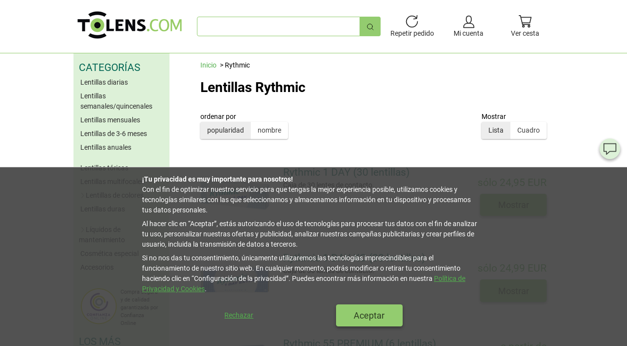

--- FILE ---
content_type: text/html; charset=UTF-8
request_url: https://www.tolens.com/lentillas_rythmic
body_size: 17629
content:
<!DOCTYPE html>
<html dir="ltr" lang="es">
<head>
  <meta http-equiv="Content-Type" content="text/html;charset=utf-8">
  <meta name="viewport" content="width=device-width">
  <title>Rythmic - TOLENS.COM</title>
  <base href="https://www.tolens.com/">
  <meta name="author" content="TOLENS.COM">
  <meta name="copyright" content="TOLENS.COM">


  <meta name="description" content="Lentillas Rythmic - compra online, envío directo a tu hogar - seguro y rápido!">
  <meta name="keywords" content="Rythmic">
  <meta name="msapplication-config" content="none">
<link rel="shortcut icon" type="image/x-icon" href="/static/favicon.ico"><link rel="stylesheet" type="text/css" href="/styles/style.1761051082.css" media="all"><script type="text/javascript" src="/static/js/polyfill.js"></script><script type="text/javascript">function SubmitUrl(f){var u=f.selected_url.options[f.selected_url.selectedIndex].value;
if(u!=''&&u!='nix')document.location.href=u;}</script>
<script async src="https://www.googletagmanager.com/gtag/js?id=G-B7XP3L8BQ1"></script><script type="text/javascript">var disableStr='ga-disable-G-B7XP3L8BQ1';if(document.cookie.indexOf(disableStr+'=true')>-1){window[disableStr]=true;}function gaOptout(){document.cookie=disableStr+'=true;expires=Thu, 31 Dec 2099 23:59:59 UTC;path=/;SameSite=None;Secure;';window[disableStr]=true;}window.dataLayer=window.dataLayer||[];function gtag(){dataLayer.push(arguments);}gtag('consent','default',{'ad_storage':'denied','ad_user_data':'denied','ad_personalization':'denied','analytics_storage':'denied'});gtag('js',new Date());gtag('config','G-B7XP3L8BQ1',{"anonymize_ip":true});gtag('config','AW-956305495',{'allow_enhanced_conversions':true});gtag('event','view_item_list',{'send_to':'AW-956305495',"ecomm_pagetype":"category"});</script></head>
<body class="vo vo-body" itemscope itemtype="http://schema.org/WebPage">
<div class="vo-header__wrap"><div class="vo-container">
<header class="vo-header"><div class="vo-header__left">
<a href="/"><img class="vo-header__logo" src="/static/tolens_logo.gif" alt="Lentillas"></a></div>
<div class="vo-header__center">
<form class="vo-searchbar" id="qick-search" name="quick-search" action="/advanced-search-result" method="get"><label for="k" aria-hidden="true" class="sr-only vo-searchbar__label vo-js-searchbar__trigger">Búsqueda rápida</label><div class="vo-searchbar__searchfield vo-js-searchbar__searchfield"><input type="hidden" name="d" value="1"><input type="search" name="k" id="k" class="vo-input" autocomplete="off" list="prodlist" data-text="Iniciar búsqueda haciendo clic en la lupa..."><button type="submit" class="vo-searchbar__button" aria-label="Búsqueda rápida"><svg class="vo-icon vo-icon--search" viewBox="0 0 32 32" fill="none" stroke="currentcolor" stroke-linecap="round" stroke-linejoin="round" stroke-width="2"><circle cx="14" cy="14" r="12" /><path d="M23 23 L30 30" /></svg></button><div class="vo-searchbar__close vo-js-searchbar__close"><svg class="vo-icon vo-icon--close" viewBox="0 0 32 32" fill="none" stroke="currentcolor" stroke-linecap="round" stroke-linejoin="round" stroke-width="2"><path d="M2 30 L30 2 M30 30 L2 2" /></svg></div></div></form><datalist id="prodlist" style="display:none;"><option data-url="/1_day_acuvue_moist_180_lentillas" value="1 Day Acuvue Moist (180 lentillas)"><option data-url="/1_day_acuvue_moist_30_lentillas" value="1 Day Acuvue Moist (30 lentillas)"><option data-url="/1_day_acuvue_moist_90_lentillas" value="1 Day Acuvue Moist (90 lentillas)"><option data-url="/1_day_acuvue_moist_for_astigmatism_30_lentillas" value="1 Day Acuvue Moist for Astigmatism (30 lentillas)"><option data-url="/1_day_acuvue_moist_for_astigmatism_90_lentillas" value="1 Day Acuvue Moist for Astigmatism (90 lentillas)"><option data-url="/1_day_acuvue_moist_multifocal_30_lentillas" value="1 Day Acuvue Moist Multifocal (30 lentillas)"><option data-url="/1_day_acuvue_moist_multifocal_90_lentillas" value="1 Day Acuvue Moist Multifocal (90 lentillas)"><option data-url="/1_day_acuvue_trueye_30_lentillas" value="1 Day Acuvue TruEye (30 lentillas)"><option data-url="/1_day_acuvue_trueye_90_lentillas" value="1 Day Acuvue TruEye (90 lentillas)"><option data-url="/a90_as" value="A90 AS"><option data-url="/a90_bt" value="A90 BT"><option data-url="/a90_rt" value="A90 RT"><option data-url="/a90_s" value="A90 S"><option data-url="/acuaiss_bano_ocular_360ml" value="Acuaiss Baño ocular 360ml"><option data-url="/acuvue_2_6_lentillas" value="Acuvue 2 (6 lentillas)"><option data-url="/acuvue_oasys_12_lentillas" value="Acuvue Oasys (12 lentillas)"><option data-url="/acuvue_oasys_24_lentillas" value="Acuvue Oasys (24 lentillas)"><option data-url="/acuvue_oasys_6_lentillas" value="Acuvue Oasys (6 lentillas)"><option data-url="/acuvue_oasys_1_day_30_lentillas" value="Acuvue Oasys 1-Day (30 lentillas)"><option data-url="/acuvue_oasys_1_day_90_lentillas" value="Acuvue Oasys 1-Day (90 lentillas)"><option data-url="/acuvue_oasys_1_day_for_astigmatism_30_lentillas" value="Acuvue Oasys 1-Day for Astigmatism (30 lentillas)"><option data-url="/acuvue_oasys_1_day_for_astigmatism_90_lentillas" value="Acuvue Oasys 1-Day for Astigmatism (90 lentillas)"><option data-url="/acuvue_oasys_for_astigmatism_12_lentillas" value="Acuvue Oasys for Astigmatism (12 lentillas)"><option data-url="/acuvue_oasys_for_astigmatism_6_lentillas" value="Acuvue Oasys for Astigmatism (6 lentillas)"><option data-url="/acuvue_oasys_for_presbyopia_6_lentillas" value="Acuvue Oasys for Presbyopia (6 lentillas)"><option data-url="/acuvue_oasys_max_1_day_30_lentillas" value="Acuvue Oasys MAX 1-Day (30 lentillas)"><option data-url="/acuvue_oasys_max_1_day_90_lentillas" value="Acuvue Oasys MAX 1-Day (90 lentillas)"><option data-url="/acuvue_oasys_max_1_day_for_astigmatism_30_lentillas" value="Acuvue Oasys MAX 1-Day for Astigmatism (30 lentillas)"><option data-url="/acuvue_oasys_max_1_day_multifocal_30_lentillas" value="Acuvue Oasys MAX 1-Day Multifocal (30 lentillas)"><option data-url="/acuvue_oasys_max_1_day_multifocal_90_lentillas" value="Acuvue Oasys MAX 1-Day Multifocal (90 lentillas)"><option data-url="/acuvue_oasys_multifocal_6_lentillas" value="Acuvue Oasys Multifocal (6 lentillas)"><option data-url="/acuvue_oasys_with_transitions_6_lentillas" value="Acuvue Oasys with Transitions (6 lentillas)"><option data-url="/complete_revitalens_100ml" value="Acuvue RevitaLens 100ml"><option data-url="/complete_revitalens_300ml" value="Acuvue RevitaLens 360ml"><option data-url="/acuvue_revitalens_pack_ahorro_4x_360ml" value="Acuvue RevitaLens Pack Ahorro (4x 360ml)"><option data-url="/acuvue_vita_6_lentillas" value="Acuvue Vita (6 lentillas)"><option data-url="/acuvue_vita_for_astigmatism_6_lentillas" value="Acuvue Vita for Astigmatism (6 lentillas)"><option data-url="/adore_bi_tone_2_lentillas" value="Adore Bi-Tone (2 lentillas)"><option data-url="/adore_crystal_2_lentillas" value="Adore Crystal (2 lentillas)"><option data-url="/adore_dare_2_lentillas" value="Adore Dare (2 lentillas)"><option data-url="/adore_giorno_10_lentillas" value="Adore Giorno (10 lentillas)"><option data-url="/adore_multipurpose_solution_100ml" value="Adore Multipurpose Solution 100ml"><option data-url="/adore_pearl_2_lentillas" value="Adore Pearl (2 lentillas)"><option data-url="/adore_tri_tone_2_lentillas" value="Adore Tri-Tone (2 lentillas)"><option data-url="/air_optix_aqua_3_lentillas" value="Air Optix Aqua (3 lentillas)"><option data-url="/air_optix_aqua_6_lentillas" value="Air Optix Aqua (6 lentillas)"><option data-url="/air_optix_aqua_multifocal_3_lentillas" value="Air Optix Aqua Multifocal (3 lentillas)"><option data-url="/air_optix_aqua_multifocal_6_lentillas" value="Air Optix Aqua Multifocal (6 lentillas)"><option data-url="/air_optix_colors_2_lentillas" value="Air Optix Colors (2 lentillas)"><option data-url="/air_optix_for_astigmatism_3_lentillas" value="Air Optix for Astigmatism (3 lentillas)"><option data-url="/air_optix_for_astigmatism_6_lentillas" value="Air Optix for Astigmatism (6 lentillas)"><option data-url="/air_optix_night_day_aqua_3_lentillas" value="Air Optix Night &amp; Day Aqua (3 lentillas)"><option data-url="/air_optix_night_day_aqua_6_lentillas" value="Air Optix Night &amp; Day Aqua (6 lentillas)"><option data-url="/air_optix_plus_hydraglyde_3_lentillas" value="Air Optix plus HydraGlyde (3 lentillas)"><option data-url="/air_optix_plus_hydraglyde_6_lentillas" value="Air Optix plus HydraGlyde (6 lentillas)"><option data-url="/air_optix_plus_hydraglyde_for_astigmatism_3_lentillas" value="Air Optix plus HydraGlyde for Astigmatism (3 lentillas)"><option data-url="/air_optix_plus_hydraglyde_for_astigmatism_6_lentillas" value="Air Optix plus HydraGlyde for Astigmatism (6 lentillas)"><option data-url="/air_optix_plus_hydraglyde_multifocal_3_lentillas" value="Air Optix plus HydraGlyde Multifocal (3 lentillas)"><option data-url="/air_optix_plus_hydraglyde_multifocal_6_lentillas" value="Air Optix plus HydraGlyde Multifocal (6 lentillas)"><option data-url="/all_clean_soft_350ml" value="All Clean soft 350ml"><option data-url="/all_clean_soft_pack_ahorro_4_x_350ml" value="All Clean soft Pack Ahorro (4x 350ml)"><option data-url="/all_in_one_light_2x360ml_pack_ahorro" value="All In One Light (2x 360ml)"><option data-url="/all_in_one_light_360ml" value="All In One Light 360ml"><option data-url="/all_in_one_light_4x360ml_pack_ahorro" value="All In One Light Pack Ahorro (4x 360ml)"><option data-url="/aosept_plus_2x360ml" value="AOSEPT PLUS (2x 360ml)"><option data-url="/aosept_plus_360ml" value="AOSEPT PLUS 360ml"><option data-url="/aosept_plus_hydraglyde_2x360ml" value="AOSEPT PLUS HydraGlyde (2x 360ml)"><option data-url="/aosept_plus_hydraglyde_360ml" value="AOSEPT PLUS HydraGlyde 360ml"><option data-url="/aosept_plus_hydraglyde_ahorro_4x360ml" value="AOSEPT PLUS HydraGlyde Ahorro (4x 360ml)"><option data-url="/aosept_plus_hydraglyde_set_de_viaje" value="AOSEPT PLUS HydraGlyde Set de Viaje"><option data-url="/aosept_plus_pack_ahorro_4_x_360ml" value="AOSEPT PLUS Pack Ahorro 4x 360ml"><option data-url="/aosept_plus_travelset" value="AOSEPT PLUS Travelset"><option data-url="/ascon" value="ASCON"><option data-url="/ascon_rt" value="ASCON RT"><option data-url="/avaira_vitality_6_lentillas" value="Avaira Vitality (6 lentillas)"><option data-url="/avaira_vitality_toric_3_lentillas" value="Avaira Vitality Toric (3 lentillas)"><option data-url="/avaira_vitality_toric_6_lentillas" value="Avaira Vitality Toric (6 lentillas)"><option data-url="/avizor_alvera_350ml" value="Avizor alvera 350ml"><option data-url="/avizor_alvera_pack_ahorro_2_x_350ml" value="Avizor alvera Pack Ahorro (2x 350ml)"><option data-url="/avizor_alvera_pack_ahorro_4_x_350ml" value="Avizor alvera Pack Ahorro (4x 350ml)"><option data-url="/avizor_alvera_2x100ml_travelpack" value="Avizor alvera Set de viaje (2x 100ml)"><option data-url="/avizor_enzyme_comprimidos_enzimaticos" value="Avizor Enzyme Comprimidos Enzimáticos"><option data-url="/avizor_gp_cleaner_conditioner_pack_ahorro" value="Avizor GP Cleaner + Conditioner - Pack Ahorro"><option data-url="/avizor_gp_cleaner_conditioner_travel_kit" value="Avizor GP Cleaner + Conditioner Travel Kit"><option data-url="/avizor_gp_cleaner_30ml" value="Avizor GP Cleaner 30ml"><option data-url="/avizor_gp_conditioner_120ml" value="Avizor GP Conditioner 120ml"><option data-url="/avizor_gp_conditioner_pack_ahorro_4x_120ml_1x_30ml" value="Avizor GP Conditioner Pack Ahorro (4x 120ml + 1x 30ml)"><option data-url="/avizor_gp_multi_120ml" value="Avizor GP Multi 120ml"><option data-url="/avizor_gp_multi_240ml" value="Avizor GP Multi 240ml"><option data-url="/avizor_gp_multi_pack_ahorro_4x_240ml_1x_60ml" value="Avizor GP Multi Pack ahorro (4x 240ml + 1x 120ml)"><option data-url="/avizor_lacrifresh_aloe_10ml" value="Avizor Lacrifresh Aloe 10ml"><option data-url="/avizor_lacrifresh_cleaning_pack_doble" value="Avizor Lacrifresh Cleaning 2x 15ml Pack Doble"><option data-url="/avizor_lacrifresh_comfort_botella_pack_doble" value="Avizor Lacrifresh Comfort 2x 15ml Pack Doble"><option data-url="/avizor_lacrifresh_moisture_10ml" value="Avizor Lacrifresh Moisture 10ml"><option data-url="/avizor_lacrifresh_moisture_drops_15ml_frasco" value="Avizor Lacrifresh Moisture 15ml"><option data-url="/avizor_lacrifresh_moisture_unidosis_ampollas" value="Avizor Lacrifresh Moisture Unidosis (20x 0,4ml)"><option data-url="/avizor_lacrifresh_ocu_dry_0,20_10ml" value="Avizor Lacrifresh Ocu-Dry 0,20% 10ml"><option data-url="/avizor_lacrifresh_ocu_dry_0,30_10ml" value="Avizor Lacrifresh Ocu-Dry 0,30% 10ml"><option data-url="/avizor_lacrifresh_ocu_dry_unidosis_0,20_ampollas" value="Avizor Lacrifresh Ocu-Dry Unidosis 0,20% (20x 0,4ml)"><option data-url="/avizor_lacrifresh_ocu_dry_unidosis_0,30_ampollas" value="Avizor Lacrifresh Ocu-Dry Unidosis 0,30% (20x 0,4ml)"><option data-url="/avizor_lipid_clean_60ml" value="Avizor Lipid Clean 60ml"><option data-url="/avizor_one_step_bio_pack_90_dias" value="Avizor Novoxy One Step Bio Pack 90 Días"><option data-url="/avizor_one_step_bio_pack_ahorro_180_dias" value="Avizor Novoxy One Step Bio Pack Ahorro 180 Días"><option data-url="/avizor_saline_pack_ahorro_2_x_350ml" value="Avizor Saline Pack Ahorro (2x 350ml)"><option data-url="/avizor_unica_clasica_350ml" value="Avizor Unica Clasica 350ml"><option data-url="/avizor_unica_clasica_pack_ahorro_4_x_350ml" value="Avizor Unica Clasica Pack Ahorro (4 x 350ml)"><option data-url="/avizor_unica_sensitive_2x350ml_pack_de_3_meses" value="Avizor Unica sensitive (2x350ml) - Pack de 3 meses"><option data-url="/avizor_unica_sensitive_4x350ml_pack_ahorro_6_meses" value="Avizor Unica Sensitive (4x350ml) - Pack Ahorro 6 meses"><option data-url="/avizor_unica_sensitive_350ml" value="Avizor Unica sensitive 350ml"><option data-url="/avizor_unica_sensitive_unidose_15_x_10ml" value="Avizor Unica sensitive Unidose 10x 10ml"><option data-url="/avizor_unidosis_de_solucion_salina_30_x_5ml" value="Avizor Unidosis de Solución Salina 30x 5ml"><option data-url="/bausch_lomb_ultra_3_lentillas" value="Bausch + Lomb ULTRA (3 lentillas)"><option data-url="/bausch_lomb_ultra_6_lentillas" value="Bausch + Lomb ULTRA (6 lentillas)"><option data-url="/bausch_lomb_ultra_for_astigmatism_6_lentillas" value="Bausch + Lomb ULTRA for Astigmatism (6 lentillas)"><option data-url="/bausch_lomb_ultra_for_presbyopia_3_lentillas" value="Bausch + Lomb ULTRA for Presbyopia (3 lentillas)"><option data-url="/bausch_lomb_ultra_for_presbyopia_6_lentillas" value="Bausch + Lomb ULTRA for Presbyopia (6 lentillas)"><option data-url="/bausch_lomb_ultra_multifocal_for_astigmatism_6_lentillas" value="Bausch + Lomb ULTRA Multifocal for Astigmatism (6 lentillas)"><option data-url="/bausch_lomb_ultra_one_day_30_lentillas" value="Bausch + Lomb ULTRA ONE DAY (30 lentillas)"><option data-url="/bausch_lomb_ultra_one_day_90_lentillas" value="Bausch + Lomb ULTRA ONE DAY (90 lentillas)"><option data-url="/biofinity_3_lentillas" value="Biofinity (3 lentillas)"><option data-url="/biofinity_6_lentillas" value="Biofinity (6 lentillas)"><option data-url="/biofinity_energys_3_lentillas" value="Biofinity Energys (3 lentillas)"><option data-url="/biofinity_energys_6_lentillas" value="Biofinity Energys (6 lentillas)"><option data-url="/biofinity_multifocal_3_lentillas" value="Biofinity multifocal (3 lentillas)"><option data-url="/biofinity_multifocal_6_lentillas" value="Biofinity multifocal (6 lentillas)"><option data-url="/biofinity_toric_3_lentillas" value="Biofinity toric (3 lentillas)"><option data-url="/biofinity_toric_6_lentillas" value="Biofinity toric (6 lentillas)"><option data-url="/biofinity_toric_multifocal_6_lentillas" value="Biofinity toric multifocal (6 lentillas)"><option data-url="/biofinity_xr_6_lentillas" value="Biofinity XR (6 lentillas)"><option data-url="/biofinity_xr_toric_6_lentillas" value="Biofinity XR toric (6 lentillas)"><option data-url="/biomedics_1_day_extra_30_lentillas" value="Biomedics 1 day Extra (30 lentillas)"><option data-url="/biomedics_1_day_extra_90_lentillas" value="Biomedics 1 day Extra (90 lentillas)"><option data-url="/biomedics_1_day_extra_toric_30_lentillas" value="Biomedics 1 Day Extra Toric (30 lentillas)"><option data-url="/biomedics_55_evolution_6_lentillas" value="Biomedics 55 Evolution (6 lentillas)"><option data-url="/biomedics_toric_6_lentillas" value="Biomedics toric (6 lentillas)"><option data-url="/biomedics_toric_xr_6_lentillas" value="Biomedics toric XR (6 lentillas)"><option data-url="/biotrue_all_in_one_solucion_unica_2_x_300ml" value="Biotrue all-in-one Solución única (2 x 300ml)"><option data-url="/biotrue_all_in_one_solucion_unica_2_x_300ml_oferta_limitada" value="Biotrue all-in-one Solución única (2 x 300ml) - Oferta limitada"><option data-url="/biotrue_all_in_one_2_x_60ml_flight_pack" value="Biotrue all-in-one Solución Única Flight Pack 100ml"><option data-url="/biotrue_gel_oftalmico_10g" value="Biotrue Gel Oftálmico 10g"><option data-url="/biotrue_gotas_humectantes_10ml" value="Biotrue Gotas Humectantes 10ml"><option data-url="/biotrue_gotas_humectantes_10x0,5ml_ampollas" value="Biotrue Gotas Humectantes 10x0,5ml (ampollas)"><option data-url="/biotrue_oneday_30_lentillas" value="Biotrue ONEday (30 lentillas)"><option data-url="/biotrue_oneday_90_lentillas" value="Biotrue ONEday (90 lentillas)"><option data-url="/biotrue_oneday_for_astigmatism_30_lentillas" value="Biotrue ONEday for Astigmatism (30 lentillas)"><option data-url="/biotrue_oneday_for_astigmatism_90_lentillas" value="Biotrue ONEday for Astigmatism (90 lentillas)"><option data-url="/biotrue_oneday_for_presbyopia_30_lentillas" value="Biotrue ONEday for Presbyopia (30 lentillas)"><option data-url="/biotrue_solucion_unica_300ml" value="Biotrue Solución Única 300ml"><option data-url="/biotrue_solucion_unica_pack_ahorro_4_x_300ml" value="Biotrue Solución Única Pack Ahorro (4 x 300ml)"><option data-url="/blink_contacts_ampollas,_20_x_0,35ml" value="blink contacts (20x 0,35ml)"><option data-url="/blink_contacts_frasco" value="blink contacts 10ml"><option data-url="/blink_intensive_tears_ampollas" value="blink intensive (20x 0,4ml)"><option data-url="/blink_intensive_tears_frasco" value="blink intensive 10ml"><option data-url="/blink_intensive_tears_plus_frasco" value="blink intensive PLUS 10ml"><option data-url="/blink_intensive_triple_action_frasco" value="blink intensive TRIPLE ACTION 10ml"><option data-url="/blink_refreshing_frasco" value="blink refreshing 10ml"><option data-url="/blink_totalcare_solucion_desinfectante_pack_ahorro_4x120ml_1x60ml" value="blink TotalCare Solución Desinfectante Pack ahorro (4x 120ml)"><option data-url="/blink_lid_clean_toallitas_para_la_higiene_ocular" value="blink-lid-clean toallitas para la higiene ocular"><option data-url="/blink_n_clean_gotas_limpiadoras_frasco" value="blink-n-clean Gotas Limpiadoras 15ml"><option data-url="/blugen_multifocal_3_lentillas" value="Blu:gen Multifocal (3 lentillas)"><option data-url="/blugen_multifocal_6_lentillas" value="Blu:gen Multifocal (6 lentillas)"><option data-url="/blugen_multifocal_toric_3_lentillas" value="Blu:gen Multifocal Toric (3 lentillas)"><option data-url="/blugen_multifocal_toric_6_lentillas" value="Blu:gen Multifocal Toric (6 lentillas)"><option data-url="/blugen_spheric_3_lentillas" value="Blu:gen Spheric (3 lentillas)"><option data-url="/blugen_spheric_6_lentillas" value="Blu:gen Spheric (6 lentillas)"><option data-url="/blugen_toric_3_lentillas" value="Blu:gen Toric (3 lentillas)"><option data-url="/blugen_toric_6_lentillas" value="Blu:gen Toric (6 lentillas)"><option data-url="/blukidz_spheric_3_lentillas" value="Blu:kidz Spheric (3 lentillas)"><option data-url="/blukidz_spheric_6_lentillas" value="Blu:kidz Spheric (6 lentillas)"><option data-url="/blukidz_toric_3_lentillas" value="Blu:kidz Toric (3 lentillas)"><option data-url="/blukidz_toric_6_lentillas" value="Blu:kidz Toric (6 lentillas)"><option data-url="/blussentials_multifocal_3_lentillas" value="Blu:ssentials Multifocal (3 lentillas)"><option data-url="/blussentials_multifocal_6_lentillas" value="Blu:ssentials Multifocal (6 lentillas)"><option data-url="/boston_advance_flight_pack" value="Boston Advance Flight Pack"><option data-url="/boston_advance_multipack" value="Boston Advance Multipack"><option data-url="/boston_advance_pack_ahorro" value="Boston Advance Pack Ahorro"><option data-url="/boston_solucion_acondicionadora" value="Boston Advance Solución Acondicionadora 120ml"><option data-url="/boston_advance_solucion_acondicionadora_pack_ahorro_4x120ml_1x30ml" value="Boston Advance Solución Acondicionadora Pack Ahorro"><option data-url="/boston_advance_solucion_limpiadora" value="Boston Advance Solución Limpiadora 30ml"><option data-url="/boston_simplus_120ml" value="Boston Simplus 120ml"><option data-url="/boston_simplus_pack_ahorro_3x120ml" value="Boston Simplus Pack Ahorro (3x120ml + 1x60ml)"><option data-url="/boston_one_step_liquido_enzimatico_limpiador_5ml" value="Boston Un Paso Solución de Limpieza Enzimática 5ml"><option data-url="/cione_enzimaticas_10_comprimidos" value="Cione Enzimáticas (10 comprimidos)"><option data-url="/clariti_1day_30_lentillas" value="clariti 1day (30 lentillas)"><option data-url="/clariti_1day_90_lentillas" value="clariti 1day (90 lentillas)"><option data-url="/clariti_1day_multifocal_30_lentillas" value="clariti 1day multifocal (30 lentillas)"><option data-url="/clariti_1day_toric_30_lentillas" value="clariti 1day toric (30 lentillas)"><option data-url="/clariti_elite_3_lentillas" value="clariti elite (3 lentillas)"><option data-url="/clariti_elite_6_lentillas" value="clariti elite (6 lentillas)"><option data-url="/clariti_multifocal_3_lentillas" value="clariti multifocal (3 lentillas)"><option data-url="/clariti_multifocal_6_lentillas" value="clariti multifocal (6 lentillas)"><option data-url="/clariti_toric_3_lentillas" value="clariti toric (3 lentillas)"><option data-url="/clariti_toric_6_lentillas" value="clariti toric (6 lentillas)"><option data-url="/clariti_xr_toric_3_lentillas" value="clariti XR toric (3 lentillas)"><option data-url="/clariti_xr_toric_6_lentillas" value="clariti XR toric (6 lentillas)"><option data-url="/cleadew_care_solution_360ml" value="Cleadew Care Solution 360ml"><option data-url="/cleadew_for_soft_128ml" value="Cleadew for Soft 128ml"><option data-url="/cleadew_for_soft_385ml" value="Cleadew for Soft 385ml"><option data-url="/cleadew_for_soft_pack_ahorro_3x_385ml_1x_128ml" value="Cleadew for Soft Pack Ahorro (3x 385ml + 1x 128ml)"><option data-url="/cleadew_gp_120ml" value="Cleadew GP 120ml"><option data-url="/cleadew_gp_120ml_care_solution_120ml" value="Cleadew GP 120ml + Care Solution 120ml"><option data-url="/cleadew_gp_40ml" value="Cleadew GP 40ml"><option data-url="/cleadew_gp_hydra_one_360ml" value="Cleadew GP Hydra One 360ml"><option data-url="/cleadew_gp_hydra_one_60ml" value="Cleadew GP Hydra One 60ml"><option data-url="/cleadew_gp_hydra_one_pack_ahorro_3x_360ml_1x_60ml" value="Cleadew GP Hydra One Pack Ahorro (3x 360ml + 1x 60ml)"><option data-url="/cleadew_gp_pack_ahorro_3x_120ml_1x_40ml" value="Cleadew GP Pack Ahorro (3x 120ml + 1x 40ml)"><option data-url="/cleadew_mps_360ml" value="Cleadew MPS 360ml"><option data-url="/cleadew_mps_60ml" value="Cleadew MPS 60ml"><option data-url="/cleadew_mps_pack_ahorro_3x_360ml_1x_60ml" value="Cleadew MPS Pack Ahorro (3x 360ml + 1x 60ml)"><option data-url="/cleadew_sl_400ml" value="Cleadew SL 300ml"><option data-url="/cleadew_sl_300ml_care_solution_360ml" value="Cleadew SL 300ml + Care Solution 360ml"><option data-url="/cleadew_sli_40x_8ml" value="Cleadew SLi 30x 8ml"><option data-url="/clear_1_day_30_lentillas" value="clear 1-day (30 lentillas)"><option data-url="/clear_55a_6_lentillas" value="clear 55A (6 lentillas)"><option data-url="/clear_58_6_lentillas" value="clear 58 (6 lentillas)"><option data-url="/clear_all_day_6_lentillas" value="clear all-day (6 lentillas)"><option data-url="/clear_all_day_t_6_lentillas" value="clear all-day T (6 lentillas)"><option data-url="/clearcolor_1_day_10_lentillas" value="clearcolor 1-day (10 lentillas)"><option data-url="/color_clean_100ml" value="Color Clean 100ml"><option data-url="/comfort_drops_gotas_oculares_20ml" value="Comfort Drops Gotas Oculares 20ml"><option data-url="/concare_classic_minikit" value="Concare Classic Minikit"><option data-url="/concare_classic_pack_ahorro_3x_120ml,_3x_45ml_minikit" value="Concare Classic Pack Ahorro (3x 120ml, 3x 45ml + Minikit)"><option data-url="/concare_classic_solucion_conservadora_100ml" value="Concare Classic Solución Conservadora 120ml"><option data-url="/concare_classic_solucion_de_limpieza_45ml" value="Concare Classic Solución de Limpieza 45ml"><option data-url="/concare_hy_lub_10ml" value="Concare Hy-Lub 10ml"><option data-url="/concare_lipoclean_ultra_50ml" value="Concare Lipoclean Plus 30ml"><option data-url="/concare_sept_intense_225ml" value="Concare Sept Intense 225ml"><option data-url="/concare_solucion_acondicionadora_100ml" value="Concare Solución Acondicionadora 100ml"><option data-url="/concare_solucion_limpiadora_30ml" value="Concare Solución Limpiadora 30ml"><option data-url="/conflex" value="Conflex"><option data-url="/conflex_air_100_uv_as" value="Conflex-air 100 UV AS"><option data-url="/conflex_air_100_uv_ke" value="Conflex-air 100 UV KE"><option data-url="/conflex_air_100_uv_s" value="Conflex-air 100 UV S"><option data-url="/conflex_air_100_uv_vpt" value="Conflex-air 100 UV VPT"><option data-url="/conflex_air_as" value="Conflex-air AS"><option data-url="/conflex_air_bt" value="Conflex-air BT"><option data-url="/conflex_air_ke" value="Conflex-air KE"><option data-url="/conflex_air_rt" value="Conflex-air RT"><option data-url="/conflex_air_s" value="Conflex-air S"><option data-url="/contact_air_spheric_6_lentillas" value="Contact AIR Spheric (6 lentillas)"><option data-url="/contact_air_toric_6_lentillas" value="Contact AIR Toric (6 lentillas)"><option data-url="/contact_day_1_easy_wear_30_lentillas" value="Contact Day 1 Easy Wear (30 lentillas)"><option data-url="/contact_day_1_multifocal_32_lentillas" value="Contact Day 1 Multifocal (32 lentillas)"><option data-url="/contact_day_1_spheric_32_lentillas" value="Contact Day 1 Spheric (32 lentillas)"><option data-url="/contact_day_1_toric_32_lentillas" value="Contact Day 1 Toric (32 lentillas)"><option data-url="/contact_day_30_colours_2_lentillas" value="Contact Day 30 colours (2 lentillas)"><option data-url="/contact_day_30_compatic_multi_spheric_6_lentillas" value="Contact Day 30 compatic multi spheric (6 lentillas)"><option data-url="/contact_day_30_compatic_spheric_6_lentillas" value="Contact Day 30 compatic spheric (6 lentillas)"><option data-url="/contact_day_30_compatic_toric_6_lentillas" value="Contact Day 30 compatic toric (6 lentillas)"><option data-url="/contact_day_30_spheric_6_lentillas" value="Contact Day 30 spheric (6 lentillas)"><option data-url="/contact_day_30_toric_6_lentillas" value="Contact Day 30 toric (6 lentillas)"><option data-url="/contact_four_spheric_6_lentillas" value="Contact FOUR Spheric (6 lentillas)"><option data-url="/contact_four_toric_6_lentillas" value="Contact FOUR Toric (6 lentillas)"><option data-url="/contact_individual_bio" value="Contact Individual (BIO)"><option data-url="/contact_individual_bio_td" value="Contact Individual (BIO) TD"><option data-url="/contact_individual_bio_tds" value="Contact Individual (BIO) TDS"><option data-url="/contact_individual_bio_tp" value="Contact Individual (BIO) TP"><option data-url="/contact_individual_sh" value="Contact Individual (SH)"><option data-url="/contact_individual_sh_td" value="Contact Individual (SH) TD"><option data-url="/contact_individual_sh_tds" value="Contact Individual (SH) TDS"><option data-url="/contact_individual_multi_bio" value="Contact Individual Multi (BIO)"><option data-url="/contact_individual_multi_bio_td" value="Contact Individual Multi (BIO) TD"><option data-url="/contact_individual_multi_bio_tds" value="Contact Individual Multi (BIO) TDS"><option data-url="/contact_individual_multi_sh_td" value="Contact Individual Multi (SH) TD"><option data-url="/contact_individual_multi_sh_tds" value="Contact Individual Multi (SH) TDS"><option data-url="/contact_life_multi_spheric_6_lentillas" value="Contact LIFE Multi Spheric (6 lentillas)"><option data-url="/contact_life_spheric_6_lentillas" value="Contact LIFE Spheric (6 lentillas)"><option data-url="/contact_life_toric_6_lentillas" value="Contact LIFE Toric (6 lentillas)"><option data-url="/coopervision_saline_100ml_pack_doble" value="CooperVision Saline 100ml Pack Doble"><option data-url="/coopervision_saline_360ml_pack_doble" value="CooperVision Saline 360ml Pack Doble"><option data-url="/dailies_aquacomfort_plus_10_lentillas" value="Dailies AquaComfort Plus (10 lentillas)"><option data-url="/dailies_aquacomfort_plus_180_lentillas" value="Dailies AquaComfort Plus (180 lentillas)"><option data-url="/dailies_aquacomfort_plus_30_lentillas" value="Dailies AquaComfort Plus (30 lentillas)"><option data-url="/dailies_aquacomfort_plus_90_lentillas" value="Dailies AquaComfort Plus (90 lentillas)"><option data-url="/dailies_aquacomfort_plus_multifocal_30_lentillas" value="Dailies AquaComfort Plus multifocal (30 lentillas)"><option data-url="/dailies_aquacomfort_plus_multifocal_90_lentillas" value="Dailies AquaComfort Plus multifocal (90 lentillas)"><option data-url="/dailies_aquacomfort_plus_toricas_30_lentillas" value="Dailies AquaComfort Plus Toric (30 lentillas)"><option data-url="/dailies_aquacomfort_plus_toricas_90_lentillas" value="Dailies AquaComfort Plus Toric (90 lentillas)"><option data-url="/dailies_total_1_30_lentillas" value="Dailies TOTAL 1 (30 lentillas)"><option data-url="/dailies_total_1_90_lentillas" value="Dailies TOTAL 1 (90 lentillas)"><option data-url="/dailies_total_1_for_astigmatism_30_lentillas" value="Dailies TOTAL 1 for Astigmatism (30 lentillas)"><option data-url="/dailies_total_1_for_astigmatism_90_lentillas" value="Dailies TOTAL 1 for Astigmatism (90 lentillas)"><option data-url="/dailies_total_1_multifocal_30_lentillas" value="Dailies TOTAL 1 Multifocal (30 lentillas)"><option data-url="/dailies_total_1_multifocal_90_lentillas" value="Dailies TOTAL 1 Multifocal (90 lentillas)"><option data-url="/daysoft_uv_silk_32_lentillas" value="daysoft UV Silk (32 lentillas)"><option data-url="/daysoft_uv_silk_96_lentillas" value="daysoft UV Silk (96 lentillas)"><option data-url="/delta_cleaner" value="Delta Cleaner 20ml"><option data-url="/delta_plus_solucion_acondicionadora_100ml" value="Delta Plus Solución Acondicionadora 100ml"><option data-url="/disop_zero_gotas_humectantes_10ml" value="Disop Zero Gotas Humectantes 10ml"><option data-url="/disop_zero_spray_ocular_10ml" value="Disop Zero Spray ocular 10ml"><option data-url="/accesorio_dmv_45_para_quitar_lentillas_rigidas" value="DMV 45 Insertador de lentillas rígidas (pack de 3)"><option data-url="/dmv_classic_insertador_de_lentillas" value="DMV Classic Insertador de lentillas (pack de 3)"><option data-url="/dmv_insertador_de_lentillas_magic_touch" value="DMV Insertador de lentillas Magic Touch (pack de 3)"><option data-url="/dmv_scleral_insertador_especial" value="DMV Scleral Cup (pack de 3) - Insertador para lentillas escleral"><option data-url="/dmv_soft_pinzas_para_lentillas" value="DMV Soft Pinzas para lentillas (pack de 3)"><option data-url="/dmv_ultima_insertador_de_lentillas" value="DMV Ultra Insertador de lentillas (pack de 3)"><option data-url="/dmv_versa_pack_de_3_insertador_para_lentillas_esclerales" value="DMV Versa (pack de 3) - Insertador para lentillas esclerales"><option data-url="/dua_elite_360ml" value="Dua Elite 360ml"><option data-url="/duolens_limpiador_30ml" value="Duolens Limpiador 30ml"><option data-url="/durasol_conservador_100ml" value="Durasol Conservador 100ml"><option data-url="/durasol_conservador_pack_ahorro_3x_100ml_1x_45ml" value="Durasol Conservador Pack Ahorro (3x 100ml + 1x 45ml)"><option data-url="/durasol_desengrasante_45ml" value="Durasol Desengrasante 45ml"><option data-url="/durasol_limpiador_30ml" value="Durasol Limpiador 30ml"><option data-url="/easy_sept_360ml" value="Easy Sept 360ml"><option data-url="/easy_sept_ahorro_2_x_multipack" value="Easy Sept Ahorro (2 x Multipack)"><option data-url="/easy_sept_multipack_2x_360ml_1x_355ml_sensitive_eyes" value="Easy Sept Multipack (3x 360ml + 1x 360ml Solución Salina)"><option data-url="/easy_sept_pack_ahorro_6_meses" value="Easy Sept Pack Ahorro 6 meses"><option data-url="/easy_sept_pack_de_3_meses_3_x_360ml" value="Easy Sept Pack de 3 meses (3 x 360ml)"><option data-url="/ecco_aqua_6_lentillas" value="ECCO aqua (6 lentillas)"><option data-url="/ecco_aqua_t_6_lentillas" value="ECCO aqua T (6 lentillas)"><option data-url="/ecco_change_30_as_6_lentillas" value="ECCO Change 30 AS (6 lentillas)"><option data-url="/ecco_change_30_t_3_lentillas" value="ECCO Change 30 T (3 lentillas)"><option data-url="/ecco_change_one_day_uv_30_lentillas" value="ECCO Change One Day UV (30 lentillas)"><option data-url="/ecco_easy_6_lentillas" value="ECCO easy (6 lentillas)"><option data-url="/ecco_easy_6_lentillas_1_lentilla_extra_oferta_de_prueba" value="ECCO easy (6 lentillas) +1 lentilla extra - Oferta de prueba"><option data-url="/ecco_easy_toric_6_lentillas" value="ECCO easy toric (6 lentillas)"><option data-url="/ecco_easy_toric_6_lentillas_1_lentilla_extra_oferta_de_prueba" value="ECCO easy toric (6 lentillas) +1 lentilla extra - Oferta"><option data-url="/ecco_easy_toric_rx_6_lentillas" value="ECCO easy toric RX (6 lentillas)"><option data-url="/ecco_limpiador_de_lentillas_a_base_de_alcohol_40ml" value="ECCO limpiador de lentillas a base de alcohol 45ml"><option data-url="/ecco_soft_58" value="ECCO soft 58"><option data-url="/ecco_soft_58_multi" value="ECCO soft 58 Multi"><option data-url="/ecco_soft_58_t" value="ECCO soft 58 T"><option data-url="/edof_3_lentillas" value="EDOF (3 lentillas)"><option data-url="/edof_6_lentillas" value="EDOF (6 lentillas)"><option data-url="/edof_toric_3_lentillas" value="EDOF Toric (3 lentillas)"><option data-url="/edof_toric_6_lentillas" value="EDOF Toric (6 lentillas)"><option data-url="/ekisol_2x_100ml" value="Ekisol 2x 100ml Pack de viaje"><option data-url="/ekisol_385ml" value="Ekisol 385ml"><option data-url="/ekisol_pack_ahorro_4x_385ml" value="Ekisol Pack Ahorro (4x 385ml)"><option data-url="/equilibria_multifocal_2_lentillas" value="Equilibria Multifocal (2 lentillas)"><option data-url="/equilibria_multifocal_toric_2_lentillas" value="Equilibria Multifocal Toric (2 lentillas)"><option data-url="/equilibria_spheric_2_lentillas" value="Equilibria Spheric (2 lentillas)"><option data-url="/equilibria_toric_2_lentillas" value="Equilibria Toric (2 lentillas)"><option data-url="/estuche_para_lentillas_scleral_case" value="Estuche &quot;Scleral Case&quot; para lentillas esclerales"><option data-url="/estuche_con_espejo_dailies" value="Estuche con espejo (Dailies)"><option data-url="/estuche_menicon" value="Estuche Menicon"><option data-url="/estuche_para_lentillas_alto_y_rotacional" value="Estuche para lentillas (alto y rotacional)"><option data-url="/estuche_para_lentillas_alto" value="Estuche para lentillas (alto)"><option data-url="/estuche_para_lentillas_plano" value="Estuche para lentillas (plano)"><option data-url="/estuche_para_lentillas_esclerales_alto_y_rotacional" value="Estuche para lentillas esclerales (alto y rotacional)"><option data-url="/estuche_para_lentillas_oxysept_comfort" value="Estuche para lentillas Oxysept Comfort"><option data-url="/estuche_totalcare_para_lentillas_rigidas" value="Estuche TotalCare para lentillas rígidas"><option data-url="/ever_clean_225ml" value="Ever Clean 225ml"><option data-url="/ever_clean_pack_ahorro_2_x_350ml" value="Ever Clean Pack Ahorro (2 x 350ml)"><option data-url="/ever_clean_plus_225ml" value="Ever Clean Plus 225ml"><option data-url="/ever_clean_pack_ahorro_4_x_350ml" value="Ever Clean Plus Pack Ahorro (4x 350ml)"><option data-url="/ever_clean_scleral_300ml" value="Ever Clean Scleral 300ml"><option data-url="/ever_clean_scleral_pack_ahorro_4x_300ml" value="Ever Clean Scleral Pack Ahorro (4x 300ml)"><option data-url="/expressions_colors_1_lentilla" value="Expressions colors (1 lentilla)"><option data-url="/extreme_h2o_54_13.6_6_lentillas" value="Extreme H2O 54% 13.6 (6 lentillas)"><option data-url="/extreme_h2o_54_14.2_6_lentillas" value="Extreme H2O 54% 14.2 (6 lentillas)"><option data-url="/extreme_h2o_54_toric_6_lentillas" value="Extreme H2O 54% Toric (6 lentillas)"><option data-url="/extreme_h2o_59_thin_6_lentillas" value="Extreme H2O 59% Thin (6 lentillas)"><option data-url="/extreme_h2o_59_xtra_6_lentillas" value="Extreme H2O 59% Xtra (6 lentillas)"><option data-url="/eye_care_contorno_de_ojos_15ml" value="EYE CARE Contorno de Ojos 15ml"><option data-url="/eye_care_crema_antibolsas_10g" value="EYE CARE Crema Antibolsas 10g"><option data-url="/eye_care_crema_antiojeras_10g" value="EYE CARE Crema Antiojeras 10g"><option data-url="/eye_care_desmaquillador_2_en_1_express_para_ojos_sensibles" value="EYE CARE Desmaquillador 2 en 1 Express para ojos sensibles"><option data-url="/eye_care_emulsion_desmaquillante_125ml" value="EYE CARE Emulsión Desmaquillante 125ml"><option data-url="/eye_care_locion_desmaquillante_125ml" value="EYE CARE Loción Desmaquillante 125ml"><option data-url="/eye_care_ophtalmic_mascara_5,5g" value="EYE CARE Ophtalmic Mascara 5,5g"><option data-url="/focus_dailies_30_lentillas" value="Focus Dailies (30 lentillas)"><option data-url="/focus_dailies_90_lentillas" value="Focus Dailies (90 lentillas)"><option data-url="/focus_dailies_toric_30_lentillas" value="Focus Dailies Toric (30 lentillas)"><option data-url="/focus_dailies_toric_90_lentillas" value="Focus Dailies Toric (90 lentillas)"><option data-url="/for_you_alpha_55_6_lentillas" value="For You Alpha 55 (6 lentillas)"><option data-url="/frequency_55_6_lentillas" value="Frequency 55 (6 lentillas)"><option data-url="/frequency_55_aspheric_6_lentillas" value="Frequency 55 Aspheric (6 lentillas)"><option data-url="/frequency_xcel_toric_3_lentillas" value="Frequency XCEL Toric (3 lentillas)"><option data-url="/freshlook_colorblends_2_lentillas" value="Freshlook Colorblends (2 lentillas)"><option data-url="/freshlook_colors_2_lentillas" value="Freshlook Colors (2 lentillas)"><option data-url="/freshlook_dimensions_2_lentillas" value="Freshlook Dimensions (2 lentillas)"><option data-url="/freshlook_dimensions_6_lentillas" value="Freshlook Dimensions (6 lentillas)"><option data-url="/freshlook_one_day_color_10_lentillas" value="Freshlook One-Day Color (10 lentillas)"><option data-url="/fusion_1day_30_lentillas" value="Fusion 1day (30 lentillas)"><option data-url="/fusion_1day_presbyo_30_lentillas" value="Fusion 1day Presbyo (30 lentillas)"><option data-url="/fusionsol_360ml" value="Fusionsol 360ml"><option data-url="/g_72_d" value="G-72D"><option data-url="/geaflex_70" value="Geaflex 70"><option data-url="/gentle_59_multifocal_3_lentillas" value="Gentle 59 Multifocal (3 lentillas)"><option data-url="/gentle_59_multifocal_6_lentillas" value="Gentle 59 Multifocal (6 lentillas)"><option data-url="/gentle_59_multifocal_toric_3_lentillas" value="Gentle 59 Multifocal Toric (3 lentillas)"><option data-url="/gentle_59_multifocal_toric_6_lentillas" value="Gentle 59 Multifocal Toric (6 lentillas)"><option data-url="/gentle_59_spheric_3_lentillas" value="Gentle 59 Spheric (3 lentillas)"><option data-url="/gentle_59_spheric_6_lentillas" value="Gentle 59 Spheric (6 lentillas)"><option data-url="/gentle_59_toric_3_lentillas" value="Gentle 59 Toric (3 lentillas)"><option data-url="/gentle_59_toric_6_lentillas" value="Gentle 59 Toric (6 lentillas)"><option data-url="/gentle_80_aspheric_3_lentillas" value="Gentle 80 Aspheric (3 lentillas)"><option data-url="/gentle_80_aspheric_6_lentillas" value="Gentle 80 Aspheric (6 lentillas)"><option data-url="/gentle_80_multifocal_3_lentillas" value="Gentle 80 Multifocal (3 lentillas)"><option data-url="/gentle_80_multifocal_6_lentillas" value="Gentle 80 Multifocal (6 lentillas)"><option data-url="/gentle_80_multifocal_toric_3_lentillas" value="Gentle 80 Multifocal Toric (3 lentillas)"><option data-url="/gentle_80_multifocal_toric_6_lentillas" value="Gentle 80 Multifocal Toric (6 lentillas)"><option data-url="/gentle_80_toric_3_lentillas" value="Gentle 80 Toric (3 lentillas)"><option data-url="/gentle_80_toric_6_lentillas" value="Gentle 80 Toric (6 lentillas)"><option data-url="/hartflex" value="Hartflex"><option data-url="/hefilcon_humectante_100ml" value="Hefilcon Humectante 100ml"><option data-url="/hefilcon_humectante_pack_ahorro_3x_100ml_1x_45ml" value="Hefilcon Humectante Pack Ahorro (3x 100ml + 1x 45ml)"><option data-url="/hefilcon_limpiador_30ml" value="Hefilcon Limpiador 30ml"><option data-url="/hidro_health_enzyme" value="Hidro Health Enzyme"><option data-url="/hidro_health_rgp_100ml" value="Hidro Health RGP 100ml"><option data-url="/hidro_health_rgp1_rgp2_pack_ahorro" value="Hidro Health RGP1 + RGP2 Pack Ahorro"><option data-url="/hidro_health_rgp1_30ml" value="Hidro Health RGP1 30ml"><option data-url="/hidro_health_rgp2_100ml" value="Hidro Health RGP2 100ml"><option data-url="/hidro_health_rgp2_pack_ahorro_3x_100ml_1x_45ml" value="Hidro Health RGP2 Pack Ahorro (3x 100ml + 1x 45ml)"><option data-url="/horien_diamond_55_2x_6_lentillas" value="Horien Diamond 55 (2 x 6 lentillas)"><option data-url="/horien_diamond_55_6_lentillas" value="Horien Diamond 55 (6 lentillas)"><option data-url="/hy_care_2x360ml_pack_ahorro" value="Hy-Care 2x360ml Pack Ahorro"><option data-url="/hy_care_360ml" value="Hy-Care 360ml"><option data-url="/hy_care_4x360ml_pack_ahorro" value="Hy-Care 4x360ml Pack Ahorro"><option data-url="/indivisual" value="Indivisual"><option data-url="/indivisual_progressive" value="Indivisual Progressive"><option data-url="/indivisual_progressive2" value="Indivisual Progressive 2"><option data-url="/indivisual_progressive2_toric" value="Indivisual Progressive 2 Toric (Prog 2 Toric)"><option data-url="/indivisual_toric" value="Indivisual Toric"><option data-url="/isosol_solucion_salina_con_electrolitos_30x_5ml" value="Isosol Solución Salina con Electrolitos 30x 5ml"><option data-url="/jenalens_cd_60" value="Jenalens CD 60"><option data-url="/jenalens_cd_60_lite" value="Jenalens CD 60 lite"><option data-url="/jenalens_ms_38" value="Jenalens MS 38"><option data-url="/jenalens_ms_60_td" value="Jenalens MS 60 TD"><option data-url="/jenalens_ms_60_tp" value="Jenalens MS 60 TP"><option data-url="/jenalens_ms_60_tp_lite" value="Jenalens MS 60 TP lite"><option data-url="/lens_55_colors_rx" value="Lens 55 Colors RX"><option data-url="/lens_55_toric_color" value="Lens 55 Toric Color"><option data-url="/lens_catch_tapon_para_lentillas" value="Lens Catch Tapón para lentillas"><option data-url="/lens_plus_ocupure_120ml_pack_doble" value="Lens Plus OcuPure 120ml Pack Doble"><option data-url="/lens_plus_ocupure_360ml_pack_doble" value="Lens Plus OcuPure 360ml Pack Doble"><option data-url="/lenticon_desengrasante_45ml" value="Lenticon Desengrasante 45ml"><option data-url="/lenticon_detergente_100ml" value="Lenticon Detergente 100ml"><option data-url="/lipo_nit_gel_ocular_10ml" value="Lipo Nit Gel Ocular 10ml"><option data-url="/lipo_nit_gel_ocular_30x_0,4ml" value="Lipo Nit Gel Ocular 30x 0,4ml"><option data-url="/live_30_lentillas" value="Live (30 lentillas)"><option data-url="/lunelle_es_70_aphake_uv" value="Lunelle ES 70 Aphake UV"><option data-url="/lunelle_es_70_couleur_uv" value="Lunelle ES 70 Couleur UV"><option data-url="/lunelle_multifocal_couleur_uv" value="Lunelle ES 70 Multifocal Couleur UV"><option data-url="/lunelle_es_70_multifocal_toric_couleur_uv" value="Lunelle ES 70 Multifocal Torique Couleur UV"><option data-url="/lunelle_es_70_multifocal_torique_uv" value="Lunelle ES 70 Multifocal Torique UV"><option data-url="/lunelle_es_70_solaire_uv" value="Lunelle ES 70 Solaire UV"><option data-url="/lunelle_es_70_torique_couleur_uv" value="Lunelle ES 70 Torique Couleur UV"><option data-url="/lunelle_es_70_torique_solaire_uv" value="Lunelle ES 70 Torique Solaire UV"><option data-url="/lunelle_es_70_torique_standard_uv" value="Lunelle ES 70 Torique Standard UV"><option data-url="/lunelle_es_70_torique_uv_tdi" value="Lunelle ES 70 Torique UV TDI"><option data-url="/lunelle_es_70_uv" value="Lunelle ES 70 UV"><option data-url="/lunelle_variations_plus_uv" value="Lunelle Variations Plus UV"><option data-url="/markennovy_sistema_de_peroxido_360ml" value="mark'ennovy Sistema de Peróxido 360ml"><option data-url="/markennovy_sistema_de_peroxido_pack_ahorro_3x_360ml_1x_60ml" value="mark'ennovy Sistema de Peróxido Pack Ahorro (3x 360ml + 1x 60ml)"><option data-url="/markennovy_solucion_unica_360ml" value="mark'ennovy Solución Única 360ml"><option data-url="/markennovy_solucion_unica_pack_ahorro_3x_360ml_1x_60ml" value="mark'ennovy Solución Única Pack Ahorro (3x 360ml + 1x 100ml)"><option data-url="/meni_box_estuche_con_espejo_para_lentillas_duras" value="Meni Box estuche con espejo para lentillas duras"><option data-url="/meni_care_plus_sp_limpiador_intensivo_set_de_viaje" value="Meni Care Plus &amp; SP-Limpiador Intensivo Set de Viaje"><option data-url="/meni_care_plus_250ml" value="Meni Care Plus 250ml"><option data-url="/meni_care_plus_pack_ahorro_2x250ml_1x50ml" value="Meni Care Plus Pack Ahorro (2x 250ml + 1x 70ml)"><option data-url="/meni_care_pure_progent_limpiador_intensivo_set_de_viaje" value="Meni Care Pure &amp; Progent-Limpiador Intensivo Set de Viaje"><option data-url="/meni_care_pure_250ml" value="Meni Care Pure 250ml"><option data-url="/meni_care_pure_70ml" value="Meni Care Pure 70ml"><option data-url="/meni_care_pure_pack_ahorro_2x250ml_1x70ml" value="Meni Care Pure Pack Ahorro (2x250ml + 1x70ml)"><option data-url="/meni_care_soft_2x360ml_pack" value="Meni Care Soft 2x360ml Pack"><option data-url="/meni_care_soft_360ml" value="Meni Care Soft 360ml"><option data-url="/meni_care_soft_pack_ahorro_4x360ml_1x50ml" value="Meni Care Soft Pack Ahorro (4x360ml + 1x50ml)"><option data-url="/meni_case_portalentes_para_lentillas_duras" value="Meni Case portalentes para lentillas duras"><option data-url="/meni_cup_copa_de_succion_para_lentillas_duras" value="Meni Cup copa de succión para lentillas duras"><option data-url="/meni_holder_pinzas_para_lentes_de_contacto" value="Meni Holder pinzas para lentes de contacto"><option data-url="/menicon_ex" value="Menicon EX"><option data-url="/menicon_ex_comfort_progressive" value="Menicon EX Comfort Progressive (EX-CO PRO)"><option data-url="/menicon_ex_comfort_progressive_btc" value="Menicon EX Comfort Progressive BTC (EX-CO PRO BTC)"><option data-url="/menicon_ex_progressive" value="Menicon EX Progressive (EX-PRO)"><option data-url="/menicon_ex_bt" value="Menicon EX-BT"><option data-url="/menicon_ex_btc" value="Menicon EX-BTC"><option data-url="/menicon_ex_e" value="Menicon EX-E"><option data-url="/menicon_niji_6_lentillas" value="Menicon Niji (6 lentillas)"><option data-url="/menicon_niji_multifocal_6_lentillas" value="Menicon Niji Multifocal (6 lentillas)"><option data-url="/menicon_niji_multifocal_toric_6_lentillas" value="Menicon Niji Multifocal Toric (6 lentillas)"><option data-url="/menicon_niji_toric_6_lentillas" value="Menicon Niji Toric (6 lentillas)"><option data-url="/menicon_progent" value="Menicon Progent"><option data-url="/menicon_progent_meni_care_plus_pack_ahorro" value="Menicon Progent + Meni Care Plus - Pack Ahorro"><option data-url="/menicon_progent_meni_care_pure_pack_ahorro" value="Menicon Progent + Meni Care Pure - Pack Ahorro"><option data-url="/menicon_soft_72" value="Menicon Soft 72"><option data-url="/menicon_soft_ma" value="Menicon Soft MA"><option data-url="/menicon_sp_care_2_x_120ml" value="Menicon SP Care 2 x 120ml"><option data-url="/spray_clean_15ml" value="Menicon Spray &amp; Clean 15ml"><option data-url="/menicon_z" value="Menicon Z"><option data-url="/menicon_z_alpha" value="Menicon Z Alpha (Z-α)"><option data-url="/menicon_z_comfort" value="Menicon Z Comfort (Z-CO)"><option data-url="/menicon_z_comfort_bt" value="Menicon Z Comfort BT (Z-CO BT)"><option data-url="/menicon_z_comfort_btc" value="Menicon Z Comfort BTC (Z-CO BTC)"><option data-url="/menicon_z_comfort_progressive" value="Menicon Z Comfort Progressive (Z-CO PRO)"><option data-url="/menicon_z_comfort_progressive_bt" value="Menicon Z Comfort Progressive BT (Z-CO PRO BT)"><option data-url="/menicon_z_comfort_progressive_btc" value="Menicon Z Comfort Progressive BTC (Z-CO PRO BTC)"><option data-url="/menicon_z_comfort_symbio" value="Menicon Z Comfort Symbio (Z-CO SYMBIO)"><option data-url="/menicon_z_comfort_symbio_bt" value="Menicon Z Comfort Symbio BT (Z-CO SYM BT)"><option data-url="/menicon_z_omni_btc" value="Menicon Z Omni BTC"><option data-url="/menicon_z_omni_progressive_bt" value="Menicon Z Omni Progressive BT"><option data-url="/menicon_z_progressive" value="Menicon Z Progressive (Z-PRO)"><option data-url="/menicon_z_progressive_bt" value="Menicon Z Progressive BT (Z-PRO BT)"><option data-url="/menicon_z_progressive_btc" value="Menicon Z Progressive BTC (Z-PRO BTC)"><option data-url="/menicon_z_progressive_plus" value="Menicon Z Progressive+ (Z-PRO +)"><option data-url="/menicon_z_bt" value="Menicon Z-BT"><option data-url="/menicon_z_btc" value="Menicon Z-BTC"><option data-url="/menicon_z_e" value="Menicon Z-E"><option data-url="/menicon_z_ft" value="Menicon Z-FT"><option data-url="/menicon_z_omni" value="Menicon Z-Omni"><option data-url="/menicon_z_symbio" value="Menicon Z-Symbio"><option data-url="/menifocal_z" value="Menifocal Z"><option data-url="/menisoft_3_lentillas" value="Menisoft (3 lentillas)"><option data-url="/menisoft_s_6_lentillas" value="Menisoft S (6 lentillas)"><option data-url="/miru_1_month_menicon_3_lentillas" value="Miru 1 month Menicon (3 lentillas)"><option data-url="/miru_1_month_menicon_6_lentillas" value="Miru 1 month Menicon (6 lentillas)"><option data-url="/miru_1_month_menicon_multifocal_3_lentillas" value="Miru 1 month Menicon Multifocal (3 lentillas)"><option data-url="/miru_1_month_menicon_multifocal_6_lentillas" value="Miru 1 month Menicon Multifocal (6 lentillas)"><option data-url="/miru_1_month_menicon_for_astigmatism_3_lentillas" value="Miru 1 month Menicon Toric (3 lentillas)"><option data-url="/miru_1_month_menicon_for_astigmatism_6_lentillas" value="Miru 1 month Menicon Toric (6 lentillas)"><option data-url="/miru_1day_flat_pack_30_lentillas" value="Miru 1day Flat Pack (30 lentillas)"><option data-url="/miru_1day_flat_pack_multifocal_30_lentillas" value="Miru 1day Flat Pack Multifocal (30 lentillas)"><option data-url="/miru_1day_flat_pack_toric_30_lentillas" value="Miru 1day Flat Pack Toric (30 lentillas)"><option data-url="/miru_1day_upside_30_lentillas" value="Miru 1day UpSide (30 lentillas)"><option data-url="/miru_1day_upside_multifocal_30_lentillas" value="Miru 1day UpSide Multifocal (30 lentillas)"><option data-url="/myday_daily_disposable_30_lentillas" value="MyDay daily disposable (30 lentillas)"><option data-url="/myday_daily_disposable_90_lentillas" value="MyDay daily disposable (90 lentillas)"><option data-url="/myday_daily_disposable_multifocal_30_lentillas" value="MyDay daily disposable multifocal (30 lentillas)"><option data-url="/myday_daily_disposable_multifocal_90_lentillas" value="MyDay daily disposable multifocal (90 lentillas)"><option data-url="/myday_daily_disposable_toric_30_lentillas" value="MyDay daily disposable toric (30 lentillas)"><option data-url="/mylk_cleaner_conditioner_travel_set" value="MYLK Cleaner &amp; Conditioner Travel Set"><option data-url="/mylk_cleaner_conditioner_twin_pack" value="MYLK Cleaner &amp; Conditioner Twin Pack"><option data-url="/mylk_cleaner_30ml" value="MYLK Cleaner 30ml"><option data-url="/mylk_comprimidos_enzimaticos_alt" value="MYLK Comprimidos enzimáticos"><option data-url="/mylk_comprimidos_enzimaticos_plus" value="MYLK Comprimidos enzimáticos+"><option data-url="/mylk_comprimidos_enzimaticos_substituto_de_totalcare" value="MYLK Comprimidos enzimáticos+ - Substituto de TotalCare"><option data-url="/mylk_comprimidos_enzimaticos_substituto_de_ultrazyme" value="MYLK Comprimidos enzimáticos+ - Substituto de Ultrazyme"><option data-url="/mylk_conditioner_120ml" value="MYLK Conditioner 120ml"><option data-url="/mylk_conditioner_pack_ahorro_4x_120ml_1x_30ml" value="MYLK Conditioner Pack Ahorro (4x 120ml + 1x 30ml)"><option data-url="/mylk_herbal_350ml" value="MYLK Herbal 350ml"><option data-url="/mylk_herbal_pack_ahorro_4x_350ml_1x_60ml" value="MYLK Herbal Pack Ahorro (4x 350ml + 1x 60ml)"><option data-url="/mylk_oxy_system_pack_ahorro_3_meses" value="MYLK Oxy System Pack ahorro 3 meses"><option data-url="/mylk_oxy_system_pack_ahorro_de_6_meses" value="MYLK Oxy System Pack ahorro de 6 meses"><option data-url="/mylk_rgp_multi_120ml" value="MYLK RGP Multi 120ml"><option data-url="/mylk_rgp_multi_pack_ahorro_4x_120ml" value="MYLK RGP Multi Pack Ahorro (4x 120ml)"><option data-url="/open_30_3_lentillas" value="Open 30 (3 lentillas)"><option data-url="/open_30_6_lentillas" value="Open 30 (6 lentillas)"><option data-url="/open_30_presbyo_6_lentillas" value="Open 30 Presbyo (6 lentillas)"><option data-url="/open_reload_280ml" value="Open Reload 280ml"><option data-url="/open_reload_set_de_limpieza_280ml_sonic_wave_generator" value="Open Reload Set de Limpieza (280ml + Sonic Wave Generator)"><option data-url="/open_vista_10ml" value="Open Vista 10ml"><option data-url="/open_vista_pack_ahorro_4x_10ml" value="Open Vista Pack Ahorro (4x 10ml)"><option data-url="/opti_free_express_2x355ml_pack_ahorro" value="Opti-Free Express 2x 355ml Pack ahorro"><option data-url="/opti_free_express_2x120ml_pack_de_viaje" value="Opti-Free Express 2x120ml - Pack de viaje"><option data-url="/opti_free_express_355ml" value="Opti-Free Express 355ml"><option data-url="/opti_free_express_3x_355ml_1x_120ml_pack_ahorro" value="Opti-Free Express 3x 355ml + 1x 120ml - Pack ahorro"><option data-url="/opti_free_limpiador_diario_24ml" value="Opti-Free Limpiador Diario 24ml"><option data-url="/opti_free_pro_gotas_oculares_lubricantes_10ml" value="Opti-Free Pro Gotas Oculares Lubricantes 10ml"><option data-url="/opti_free_pro_gotas_oculares_para_lentillas_10ml" value="Opti-Free Pro Gotas Oculares para Lentillas 10ml"><option data-url="/opti_free_puremoist_2x300ml" value="Opti-Free PureMoist 2x 300ml + 90ml"><option data-url="/opti_free_puremoist_300ml" value="Opti-Free PureMoist 300ml"><option data-url="/opti_free_puremoist_3x300ml_1x90ml" value="Opti-Free PureMoist 3x 300ml + 1x 90ml"><option data-url="/opti_free_puremoist_pack_ahorro_4_x_300ml" value="Opti-Free PureMoist Pack Ahorro (4 x 300ml)"><option data-url="/opti_free_puremoist_set_de_viaje_2x90ml" value="Opti-Free PureMoist Set de Viaje (2x90ml)"><option data-url="/opti_free_replenish_2x300ml" value="Opti-Free RepleniSH 2x300ml"><option data-url="/opti_free_replenish_2x90ml_pack_doble" value="Opti-Free RepleniSH 2x90ml Pack Doble"><option data-url="/opti_free_replenish_300ml" value="Opti-Free RepleniSH 300ml"><option data-url="/opti_free_replenish_pack_ahorro_4_x_300ml" value="Opti-Free RepleniSH Pack Ahorro (4x 300ml)"><option data-url="/opti_tears_humectante_15ml" value="OPTI-TEARS Humectante 15ml"><option data-url="/optima_toric" value="Optima Toric"><option data-url="/options_aspheric_6_lentillas" value="Options Asphere (6 lentillas)"><option data-url="/options_toric_6_lentillas" value="Options Toric (6 lentillas)"><option data-url="/oros_color_clean_100ml" value="Oros Color Clean 100ml"><option data-url="/ote_clean_40ml" value="Oté Clean 40ml"><option data-url="/ote_eyelid_wipes_15_toallitas" value="Oté Eyelid Wipes (15 toallitas)"><option data-url="/ote_fine_200ml" value="Oté Fine 200ml"><option data-url="/ote_wiper_10_comprimidos" value="Oté Wiper (10 Comprimidos)"><option data-url="/oxicare_360ml" value="OXIcare 360ml"><option data-url="/oxysept_comfort_comprimidos_neutralizantes_pack_doble" value="Oxysept Comfort Comprimidos neutralizantes Pack Doble"><option data-url="/oxysept_comfort_un_solo_paso_pack_90_dias" value="Oxysept Comfort un Solo Paso (pack 90 días)"><option data-url="/oxysept_comfort_un_solo_paso_pack_ahorro_180_dias" value="Oxysept Comfort un Solo Paso (pack ahorro 180 días)"><option data-url="/oxysept_comfort_un_solo_paso_240ml" value="Oxysept Comfort un Solo Paso 240ml"><option data-url="/oxysept_comfort_un_solo_paso_360ml" value="Oxysept Comfort un Solo Paso 360ml"><option data-url="/oxysept_comfort_360ml_ultrazyme" value="Oxysept Comfort un Solo Paso Ultrapack 360ml + Ultrazyme"><option data-url="/parabolar" value="Parabolar"><option data-url="/perfect_aqua_plus_limpiador_para_lentillas_duras_30ml" value="Perfect Aqua Plus limpiador para lentillas duras 30ml"><option data-url="/perfect_aqua_plus_pure_20x_10ml" value="Perfect Aqua Plus Pure 20x 10ml"><option data-url="/perfect_aqua_plus_solucion_de_mantenimiento_120ml" value="Perfect Aqua Plus solución de mantenimiento 100ml"><option data-url="/perfect_contact_lenses_30_as_6_lentillas" value="Perfect Contact Lenses 30 AS (6 lentillas)"><option data-url="/perfect_contact_lenses_30_t_6_lentillas" value="Perfect Contact Lenses 30 T (6 lentillas)"><option data-url="/perfect_contact_lenses_one_day_as_uv_30_lentillas" value="Perfect Contact Lenses One Day AS UV (30 lentillas)"><option data-url="/estuche_para_lentillas_aosept" value="Portalentes AOSept"><option data-url="/estuche_para_lentillas_con_catalizador" value="Portalentes con catalizador"><option data-url="/precision1_30_lentillas" value="Precision 1 (30 lentillas)"><option data-url="/precision1_90_lentillas" value="Precision 1 (90 lentillas)"><option data-url="/precision_1_for_astigmatism_30_lentillas" value="Precision 1 for Astigmatism (30 lentillas)"><option data-url="/precision_1_for_astigmatism_90_lentillas" value="Precision 1 for Astigmatism (90 lentillas)"><option data-url="/precision_7_12_lentillas" value="Precision 7 (12 lentillas)"><option data-url="/premio_6_lentillas" value="Premio (6 lentillas)"><option data-url="/premio_toric_6_lentillas" value="Premio Toric (6 lentillas)"><option data-url="/pretty_eyes_daily_8_lentillas" value="Pretty Eyes Daily (8 lentillas)"><option data-url="/pretty_eyes_monthly_2_lentillas" value="Pretty Eyes monthly (2 lentillas)"><option data-url="/proclear_lentilla_anual" value="Proclear (lentilla anual)"><option data-url="/proclear_1_day_30_lentillas" value="Proclear 1 day (30 lentillas)"><option data-url="/proclear_1_day_90_lentillas" value="Proclear 1 day (90 lentillas)"><option data-url="/proclear_1_day_multifocal_30_lentillas" value="Proclear 1 day multifocal (30 lentillas)"><option data-url="/proclear_multifocal_3_lentillas" value="Proclear Multifocal (3 lentillas)"><option data-url="/proclear_multifocal_6_lentillas" value="Proclear Multifocal (6 lentillas)"><option data-url="/proclear_multifocal_toric_6_lentillas" value="Proclear Multifocal Toric (6 lentillas)"><option data-url="/proclear_multifocal_xr_6_lentillas" value="Proclear Multifocal XR (6 lentillas)"><option data-url="/proclear_sphere_3_lentillas" value="Proclear Sphere (3 lentillas)"><option data-url="/proclear_sphere_6_lentillas" value="Proclear Sphere (6 lentillas)"><option data-url="/proclear_toric_3_lentillas" value="Proclear Toric (3 lentillas)"><option data-url="/proclear_toric_6_lentillas" value="Proclear Toric (6 lentillas)"><option data-url="/proclear_toric_lentilla_anual" value="Proclear Toric (Lentilla anual)"><option data-url="/proclear_toric_xr_6_lentillas" value="Proclear Toric XR (6 lentillas)"><option data-url="/purevision_6_lentillas" value="PureVision (6 lentillas)"><option data-url="/purevision_2_6_lentillas" value="PureVision 2  (6 lentillas)"><option data-url="/purevision_2_3_lentillas" value="PureVision 2 (3 lentillas)"><option data-url="/purevision_2_for_astigmatism_3_lentillas" value="PureVision 2 for Astigmatism (3 lentillas)"><option data-url="/purevision_2_for_astigmatism_6_lentillas" value="PureVision 2 for Astigmatism (6 lentillas)"><option data-url="/purevision_2_multi_focal_for_presbyopia_3_lentillas" value="PureVision 2 Multi-Focal for Presbyopia (3 lentillas)"><option data-url="/purevision_2_multi_focal_for_presbyopia_6_lentillas" value="PureVision 2 Multi-Focal for Presbyopia (6 lentillas)"><option data-url="/purevision_multi_focal_6_lentillas" value="PureVision Multi-Focal (6 lentillas)"><option data-url="/purevision_toric_for_astigmatism_6_lentillas" value="PureVision Toric for Astigmatism"><option data-url="/quantum_1" value="Quantum 1"><option data-url="/quantum_2" value="Quantum 2"><option data-url="/quattro_multifocal_2_lentillas" value="Quattro Multifocal (2 lentillas)"><option data-url="/quattro_multifocal_lentilla_anual" value="Quattro Multifocal (Lentilla anual)"><option data-url="/quattro_spheric_2_lentillas" value="Quattro Spheric (2 lentillas)"><option data-url="/quattro_spheric_lentilla_anual" value="Quattro Spheric (Lentilla anual)"><option data-url="/quattro_toric_2_lentillas" value="Quattro Toric (2 lentillas)"><option data-url="/quattro_toric_lentilla_anual" value="Quattro Toric (Lentilla anual)"><option data-url="/queens_fun_look_5_lentillas" value="Queen's Fun &amp; Look (5 lentillas)"><option data-url="/queens_one_10_lentillas" value="Queen's One (10 lentillas)"><option data-url="/queens_solitaire_2_lentillas" value="Queen's Solitaire (2 lentillas)"><option data-url="/queens_solitaire_multifocal" value="Queen's Solitaire Multifocal (2 lentillas)"><option data-url="/queens_solitaire_multifocal_toric" value="Queen's Solitaire Multifocal Toric (2 lentillas)"><option data-url="/queens_solitaire_toric" value="Queen's Solitaire Toric (2 lentillas)"><option data-url="/queens_trilogy_2_lentillas" value="Queen's Trilogy (2 lentillas)"><option data-url="/queens_trilogy_toric_2_lentillas" value="Queen's Trilogy Toric (2 lentillas)"><option data-url="/queens_oros_2_lentillas" value="Queen's Twins (2 lentillas) -anteriormente Queen's Oros"><option data-url="/record_7.30_2x355ml_pack_ahorro" value="Record 7.30 2x355ml Pack Ahorro"><option data-url="/record_7.30_2x60ml_set_de_viaje" value="Record 7.30 2x60ml Set de viaje"><option data-url="/record_7.30_355ml" value="Record 7.30 355ml"><option data-url="/refine_one_step_2x360ml_pack_ahorro" value="Refine One Step 2x360ml"><option data-url="/refine_one_step_360ml" value="Refine One Step 360ml"><option data-url="/refine_one_step_pack_ahorro_4x_360ml_1x_60ml" value="Refine One Step Pack Ahorro (4x 360ml + 1x 60ml)"><option data-url="/refresh_contacts_ampollas,_20_x_0,4ml" value="Refresh Contacts (ampollas, 20 x 0,4ml)"><option data-url="/refresh_contacts_frasco" value="Refresh Contacts 15ml"><option data-url="/regard_1_day_monodose_5x_10ml" value="Regard 1 day Monodose 5x 10ml"><option data-url="/regard_2x_355ml" value="Regard 2x 355ml"><option data-url="/regard_355ml" value="Regard 355ml"><option data-url="/regard_3x_355ml" value="Regard 3x 355ml"><option data-url="/regard_k_rgp_pack_ahorro_3x120ml_1x30ml" value="Regard K RGP Pack Ahorro (3x 120ml + 1x 40ml)"><option data-url="/regard_pack_ahorro_6x355ml_1x60ml" value="Regard Pack Ahorro (6x 355ml + 1x 60ml)"><option data-url="/regard_rgp_120ml" value="Regard RGP 120ml"><option data-url="/regard_rgp_40ml" value="Regard RGP 40ml"><option data-url="/renu_advanced_3_pack_3x_360ml_pack_de_3_meses" value="ReNu Advanced 3-Pack (3x 360ml) - Pack de 3 meses"><option data-url="/renu_advanced_360ml" value="ReNu Advanced 360ml"><option data-url="/renu_advanced_pack_ahorro_6_meses" value="ReNu Advanced Pack Ahorro 6 meses"><option data-url="/renu_mps_sensitive_eyes_big_box" value="ReNu MPS Sensitive Eyes 2-Pack (2x 360ml)"><option data-url="/renu_mps_sensitive_eyes_pack_ahorro" value="ReNu MPS Sensitive Eyes Pack Ahorro"><option data-url="/renu_multiplus_2_x_60ml_flight_pack" value="ReNu MultiPlus 100ml Flight Pack"><option data-url="/renu_multiplus_2x360ml_twin_box" value="ReNu MultiPlus 2x360ml Twin Box"><option data-url="/renu_multiplus_360_ml-liquidos_de_mantenimiento-p" value="ReNu MultiPlus 360ml"><option data-url="/renu_multiplus_pack_ahorro_4_x_360ml" value="ReNu MultiPlus Pack Ahorro (4 x 360ml)"><option data-url="/rose_k2_ic" value="ROSE K2 IC (Irregular Cornea)"><option data-url="/rose_k2_kc" value="ROSE K2 KC (Keratoconus)"><option data-url="/rose_k2_nc" value="ROSE K2 NC (Nipple Cones)"><option data-url="/rose_k2_pg" value="ROSE K2 PG (Post-Graft)"><option data-url="/rose_k2_xl" value="ROSE K2 XL (Extra-Limbal)"><option data-url="/rythmic_1_day_30_lentillas" value="Rythmic 1 DAY (30 lentillas)"><option data-url="/rythmic_1_day_xc_30_lentillas" value="Rythmic 1 DAY XC (30 lentillas)"><option data-url="/rythmic_55_premium_6_lentillas" value="Rythmic 55 PREMIUM (6 lentillas)"><option data-url="/rythmic_toric_6_lentillas" value="Rythmic TORIC (6 lentillas)"><option data-url="/safe_gel_1_day_30_lentillas" value="Safe-Gel 1 day (30 lentillas)"><option data-url="/safe_gel_7days_6_lentillas" value="Safe-Gel 7Days (6 lentillas)"><option data-url="/safe_gel_30_6_lentillas" value="Safe-Gel FRP (6 lentillas)"><option data-url="/safe_gel_toric_1_day_30_lentillas" value="Safe-Gel Toric 1 day (30 Lentillas)"><option data-url="/saphir_multifocal_2_lentillas" value="Saphir Multifocal (2 lentillas)"><option data-url="/saphir_multifocal_toric_2_lentillas" value="Saphir Multifocal Toric (2 lentillas)"><option data-url="/saphir_rx_multifocal_3_lentillas" value="Saphir RX Multifocal (3 lentillas)"><option data-url="/saphir_rx_multifocal_6_lentillas" value="Saphir RX Multifocal (6 lentillas)"><option data-url="/saphir_rx_multifocal_toric_3_lentillas" value="Saphir RX Multifocal Toric (3 lentillas)"><option data-url="/saphir_rx_multifocal_toric_6_lentillas" value="Saphir RX Multifocal Toric (6 lentillas)"><option data-url="/saphir_rx_spheric_3_lentillas" value="Saphir RX Spheric (3 lentillas)"><option data-url="/saphir_rx_spheric_6_lentillas" value="Saphir RX Spheric (6 lentillas)"><option data-url="/saphir_rx_toric_3_lentillas" value="Saphir RX Toric (3 lentillas)"><option data-url="/saphir_rx_toric_6_lentillas" value="Saphir RX Toric (6 lentillas)"><option data-url="/saphir_spheric_2_lentillas" value="Saphir Spheric (2 lentillas)"><option data-url="/saphir_toric_2_lentillas" value="Saphir Toric (2 lentillas)"><option data-url="/seed_1day_pure_moisture_edof_32_lentillas" value="SEED 1day Pure EDOF (32 lentillas)"><option data-url="/seed_1day_pure_moisture_edof_96_lentillas" value="SEED 1day Pure EDOF (96 lentillas)"><option data-url="/seed_1day_pure_moisture_32_lentillas" value="SEED 1day Pure Moisture (32 lentillas)"><option data-url="/seed_1day_pure_moisture_96_lentillas" value="SEED 1day Pure Moisture (96 lentillas)"><option data-url="/seed_1day_pure_moisture_for_astigmatism_32_lentillas" value="SEED 1day Pure Moisture for Astigmatism (32 lentillas)"><option data-url="/seed_1day_pure_moisture_for_astigmatism_96_lentillas" value="SEED 1day Pure Moisture for Astigmatism (96 lentillas)"><option data-url="/seed_1day_pure_moisture_multistage_32_lentillas" value="SEED 1day Pure Moisture Multistage (32 lentillas)"><option data-url="/seed_1day_pure_moisture_multistage_96_lentillas" value="SEED 1day Pure Moisture Multistage (96 lentillas)"><option data-url="/seed_1day_silfa_32_lentillas" value="SEED 1day Silfa (32 lentillas)"><option data-url="/seed_1day_silfa_96_lentillas" value="SEED 1day Silfa (96 lentillas)"><option data-url="/sensitive_eyes_solucion_salina_355ml" value="Sensitive Eyes Solución Salina 355ml"><option data-url="/set_de_viaje_solo_care_aqua" value="Set de viaje Solo-Care AQUA"><option data-url="/seven_12_lentillas" value="Seven (12 lentillas)"><option data-url="/seven_multifocal_12_lentillas" value="Seven Multifocal (12 lentillas)"><option data-url="/seven_rx_12_lentillas" value="Seven RX (12 lentillas)"><option data-url="/seven_rx_multifocal_12_lentillas" value="Seven RX Multifocal (12 lentillas)"><option data-url="/seven_rx_multifocal_toric_12_lentillas" value="Seven RX Multifocal Toric (12 lentillas)"><option data-url="/seven_rx_toric_12_lentillas" value="Seven RX Toric (12 lentillas)"><option data-url="/seven_toric_12_lentillas" value="Seven Toric (12 lentillas)"><option data-url="/silsoft" value="Silsoft"><option data-url="/soflens_38_6_lentillas" value="Soflens 38 (6 lentillas)"><option data-url="/soflens_59_6_lentillas" value="Soflens 59 (6 lentillas)"><option data-url="/soflens_daily_disposable_30_lentillas" value="Soflens daily disposable (30 lentillas)"><option data-url="/soflens_daily_disposable_90_lentillas" value="Soflens daily disposable (90 lentillas)"><option data-url="/soflens_daily_disposable_toric_for_astigmatism_30_lentillas" value="Soflens daily disposable toric for Astigmatism (30 lentillas)"><option data-url="/soflens_multifocal_6_lentillas" value="Soflens Multifocal (6 lentillas)"><option data-url="/soflens_natural_colors_2_lentillas" value="Soflens Natural Colors (2 lentillas)"><option data-url="/soflens_toric_for_astigmatism_6_lentillas" value="Soflens Toric for Astigmatism (6 lentillas)"><option data-url="/soflex_trios_sh_multifocal" value="Soflex TRIOS SH Multifocal"><option data-url="/soflex_trios_sh_spheric" value="Soflex TRIOS SH Spheric"><option data-url="/soflex_trios_sh_spheric_2_lentillas" value="Soflex TRIOS SH Spheric (2 lentillas)"><option data-url="/soflex_trios_sh_toric" value="Soflex TRIOS SH Toric"><option data-url="/soflex_trios_t" value="Soflex TRIOS T"><option data-url="/soflex_trios_t_2_lentillas" value="Soflex TRIOS T (2 lentillas)"><option data-url="/solo_care_aqua_2x_360ml" value="Solo-Care AQUA 2x 360ml"><option data-url="/solo_care_aqua_360ml" value="Solo-Care AQUA 360ml"><option data-url="/solo_care_aqua_pack_ahorro_4_x_360ml" value="Solo-Care AQUA Pack Ahorro (4 x 360ml)"><option data-url="/sonic_wave_generator" value="Sonic Wave Generator"><option data-url="/sport_contrast" value="Sport Contrast"><option data-url="/synergi_2x360ml_pack_ahorro" value="Synergi 2x360ml Pack Ahorro"><option data-url="/synergi_360ml" value="Synergi 360ml"><option data-url="/synergi_4x360ml_pack_ahorro" value="Synergi 4x360ml Pack ahorro"><option data-url="/systane_complete_10ml_sin_conservantes" value="Systane Complete 10ml - Sin conservantes"><option data-url="/systane_dia_y_noche" value="Systane Día y Noche"><option data-url="/systane_gel_drops_gel_oftalmico_lubricante_10ml" value="Systane Gel Drops Gel Oftálmico Lubricante 10ml"><option data-url="/systane_hydration_10ml" value="Systane Hydration 10ml"><option data-url="/systane_hydration_10ml_sin_conservantes" value="Systane Hydration 10ml - Sin conservantes"><option data-url="/systane_hydration_3x_10ml" value="Systane Hydration 3x 10ml"><option data-url="/systane_hydration_ud_30x0,7ml_ampollas" value="Systane Hydration UD 30x0,7ml (ampollas)"><option data-url="/systane_ultra_3x_10ml" value="Systane Ultra 3x 10ml"><option data-url="/systane_ultra_gotas_oculares_10ml" value="Systane Ultra Gotas Oculares 10ml"><option data-url="/systane_ultra_gotas_oculares_10ml_sin_conservantes" value="Systane Ultra Gotas Oculares 10ml - Sin conservantes"><option data-url="/systane_ultra_pack_ahorro_6x_10ml_sin_conservantes" value="Systane Ultra Pack ahorro 6x 10ml - Sin conservantes"><option data-url="/systane_ultra_ud_gotas_oculares_ampollas" value="Systane Ultra UD Gotas Oculares 30x 0,7ml"><option data-url="/total_30_3_lentillas" value="Total 30 (3 lentillas)"><option data-url="/total_30_6_lentillas" value="Total 30 (6 lentillas)"><option data-url="/total_30_for_astigmatism_3_lentillas" value="Total 30 for Astigmatism (3 lentillas)"><option data-url="/total_30_for_astigmatism_6_lentillas" value="Total 30 for Astigmatism (6 lentillas)"><option data-url="/total_30_multifocal_3_lentillas" value="Total 30 Multifocal (3 lentillas)"><option data-url="/total_30_multifocal_6_lentillas" value="Total 30 Multifocal (6 lentillas)"><option data-url="/totalcare_comprimidos_enzimaticos" value="TotalCare comprimidos enzimáticos"><option data-url="/totalcare_limpiador_diario" value="TotalCare Limpiador Diario 2x 15ml"><option data-url="/totalcare_pack_doble" value="TotalCare Pack Doble"><option data-url="/totalcare_solucion_de_mantenimiento" value="TotalCare solución de mantenimiento 120ml"><option data-url="/ultrawave_6_lentillas" value="UltraWave (6 lentillas)"><option data-url="/ultrawave_t_6_lentillas" value="UltraWave T (3 lentillas)"><option data-url="/ultrazyme-liquidos_de_mantenimiento-p" value="Ultrazyme"><option data-url="/vislube_gotas_oculares_20x0,3ml_ampollas" value="VISLUBE Gotas oculares 20x 0,3ml"><option data-url="/w_50_d" value="W-50D"><option data-url="/weflex_55" value="Weflex 55"><option data-url="/weflex_55_color" value="Weflex 55 Color"><option data-url="/weflex_55_toric" value="Weflex 55 Toric"><option data-url="/weflex_55_toric_color" value="Weflex 55 Toric Color"><option data-url="/weflex_toric_advance" value="Weflex Toric Advance"><option data-url="/weflex_toric_advance_color" value="Weflex Toric Advance Color"><option data-url="/woehlk_aquasafe_plus_100ml" value="Wöhlk AquaSafe Plus 100ml"><option data-url="/woehlk_aquasafe_plus_360ml" value="Wöhlk AquaSafe Plus 360ml"><option data-url="/woehlk_as" value="wöhlk AS"><option data-url="/woehlk_contactcare_100ml" value="Wöhlk ContactCare 100ml"><option data-url="/woehlk_contactcare_360ml" value="Wöhlk ContactCare 360ml"><option data-url="/woehlk_limpiador_diario_30ml" value="Wöhlk Limpiador Diario 30ml"><option data-url="/woehlk_lipid_deposit_cleaner_30ml" value="Wöhlk Lipid Deposit Cleaner 30ml"><option data-url="/woehlk_paul" value="wöhlk PAUL"><option data-url="/woehlk_solucion_de_mantenimiento_120ml" value="Wöhlk Solución de Mantenimiento 120ml"><option data-url="/xtensa_spheric_6_lentillas" value="Xtensa Aspheric (6 lentillas)"><option data-url="/xtensa_multifocal_6_lentillas" value="Xtensa Multifocal (6 lentillas)"><option data-url="/xtensa_rx_toric_3_lentillas" value="Xtensa RX Toric (3 lentillas)"><option data-url="/xtensa_rx_toric_6_lentillas" value="Xtensa RX Toric (6 lentillas)"><option data-url="/xtensa_toric_6_lentillas" value="Xtensa Toric (6 lentillas)"><option data-url="/yalfresh_360ml" value="YALFRESH 360ml"><option data-url="/zeiss_all_in_one_advance_100ml_pack_doble" value="Zeiss All-in-One Advance 100ml Pack Doble"><option data-url="/zeiss_all_in_one_advance_360ml" value="Zeiss All-in-One Advance 360ml"><option data-url="/zero_6-lentillas_anuales-p" value="Zero 6"><option data-url="/zero_6_rx" value="Zero 6 RX"><option data-url="/zero_6_toric" value="Zero 6 Toric"><option data-url="/lentillas_diarias-i" value="Lentillas diarias"><option data-url="/lentillas_quincenales-i" value="Lentillas semanales/quincenales"><option data-url="/lentillas_mensuales-i" value="Lentillas mensuales"><option data-url="/lentillas_de_3_6_meses" value="Lentillas de 3-6 meses"><option data-url="/lentillas_anuales-i" value="Lentillas anuales"><option data-url="/lentillas_toricas-i" value="Lentillas tóricas"><option data-url="/lentillas_multifocales" value="Lentillas multifocales"><option data-url="/lentillas_de_colores" value="Lentillas de colores"><option data-url="/lentillas_duras" value="Lentillas duras"><option data-url="/liquidos_de_mantenimiento-i" value="Líquidos de mantenimiento"><option data-url="/cosmetica_especial" value="Cosmética especial"><option data-url="/accesorios" value="Accesorios"></datalist></div>
<div class="vo-header__right">
<a class="vo-icon-link vo-js-sidebar-toggle vo-header__menu-toggle" href=""><svg class="vo-icon vo-icon--menu" viewBox="0 0 32 32" fill="none" stroke="currentcolor" stroke-linecap="round" stroke-linejoin="round" stroke-width="2"><path d="M4 8 L28 8 M4 16 L28 16 M4 24 L28 24" /></svg><span class="vo-icon-link__label">Catálogo</span></a><a class="vo-icon-link" href="/reorder" rel="nofollow" title="Repetir pedido"><svg class="vo-icon vo-icon--reorder" viewBox="0 0 32 32" fill="none" stroke="currentcolor" stroke-linecap="round" stroke-linejoin="round" stroke-width="2"><path d="M29 16 C29 22 24 29 16 29 8 29 3 22 3 16 3 10 8 3 16 3 21 3 25 6 27 9 M20 10 L27 9 28 2" /></svg><span class="vo-icon-link__label">Repetir&nbsp;pedido</span></a><a class="vo-icon-link" href="/account" rel="nofollow" title="Mi cuenta"><svg class="vo-icon vo-icon--user" viewBox="0 0 32 32" fill="none" stroke="currentcolor" stroke-linecap="round" stroke-linejoin="round" stroke-width="2"><path d="M22 11 C22 16 19 20 16 20 13 20 10 16 10 11 10 6 12 3 16 3 20 3 22 6 22 11 Z M4 30 L28 30 C28 21 22 20 16 20 10 20 4 21 4 30 Z" /></svg><span class="vo-icon-link__label">Mi&nbsp;cuenta</span></a><a class="vo-icon-link" href="/shopping-cart" rel="nofollow" title="Ver cesta"><svg class="vo-icon--cart" viewBox="0 0 32 32" fill="none" stroke="currentcolor" stroke-linecap="round" stroke-linejoin="round" stroke-width="2"><path d="M6 6 L30 6 27 19 9 19 M27 23 L10 23 5 2 2 2" /><circle cx="25" cy="27" r="2" /><circle cx="12" cy="27" r="2" /></svg><span class="vo-icon-link__label">Ver cesta</span></a>
</div>
</header>
</div></div>
<div class="vo-container">
<aside id="sidebar" class="vo-sidebar--green"><a class="vo-sidebar__toggle vo-js-sidebar-toggle" aria-label="Cerrar menú"><svg class="vo-icon vo-icon--close" viewBox="0 0 32 32" fill="none" stroke="currentcolor" stroke-linecap="round" stroke-linejoin="round" stroke-width="2"><path d="M2 30 L30 2 M30 30 L2 2" /></svg></a><div class="vo-sidebar__section">
<div class="vo-sidebar__heading">CATEGORÍAS</div>
<ul class="vo-sidebar__list"><li><a class="vo-sidebar__list-item" href="/lentillas_diarias-i">Lentillas diarias</a></li><li><a class="vo-sidebar__list-item" href="/lentillas_quincenales-i">Lentillas semanales/quincenales</a></li><li><a class="vo-sidebar__list-item" href="/lentillas_mensuales-i">Lentillas mensuales</a></li><li><a class="vo-sidebar__list-item" href="/lentillas_de_3_6_meses">Lentillas de 3-6 meses</a></li><li><a class="vo-sidebar__list-item" href="/lentillas_anuales-i">Lentillas anuales</a></li></ul><ul class="vo-sidebar__list"><li><a class="vo-sidebar__list-item" href="/lentillas_toricas-i">Lentillas tóricas</a></li><li><a class="vo-sidebar__list-item" href="/lentillas_multifocales">Lentillas multifocales</a></li><li><a class="vo-sidebar__list-item vo-sidebar__list-item--with-sublist vo-js-has-sublist" href="/lentillas_de_colores"><svg class="vo-icon vo-icon--expand" viewBox="0 0 32 32" fill="none" stroke="currentcolor" stroke-linecap="round" stroke-linejoin="round" stroke-width="2"><path d="M12 30 L24 16 12 2" /></svg>Lentillas de colores</a><ul class="vo-sidebar__sublist vo-sidebar__sublist--hidden"><li><a class="vo-sidebar__list-item vo-sidebar__list-item--overview" href="/lentillas_de_colores">Catálogo de Lentillas de colores</a></li><li><a class="vo-sidebar__list-item" href="/lentillas_azules">Lentillas azules</a></li><li><a class="vo-sidebar__list-item" href="/lentillas_verdes">Lentillas verdes</a></li><li><a class="vo-sidebar__list-item" href="/lentillas_grises">Lentillas grises</a></li><li><a class="vo-sidebar__list-item" href="/lentillas_marrones">Lentillas marrones</a></li><li><a class="vo-sidebar__list-item" href="/otros_colores">Otros colores</a></li><li><a class="vo-sidebar__list-item" href="/lentillas_de_colores_toricas">Lentillas tóricas de colores</a></li></ul></li><li><a class="vo-sidebar__list-item" href="/lentillas_duras">Lentillas duras</a></li></ul><ul class="vo-sidebar__list"><li><a class="vo-sidebar__list-item vo-sidebar__list-item--with-sublist vo-js-has-sublist" href="/liquidos_de_mantenimiento-i"><svg class="vo-icon vo-icon--expand" viewBox="0 0 32 32" fill="none" stroke="currentcolor" stroke-linecap="round" stroke-linejoin="round" stroke-width="2"><path d="M12 30 L24 16 12 2" /></svg>Líquidos de mantenimiento</a><ul class="vo-sidebar__sublist vo-sidebar__sublist--hidden"><li><a class="vo-sidebar__list-item vo-sidebar__list-item--overview" href="/liquidos_de_mantenimiento-i">Catálogo de Líquidos de mantenimiento</a></li><li><a class="vo-sidebar__list-item vo-sidebar__list-item--with-sublist vo-js-has-sublist" href="/solucion_unica"><svg class="vo-icon vo-icon--expand" viewBox="0 0 32 32" fill="none" stroke="currentcolor" stroke-linecap="round" stroke-linejoin="round" stroke-width="2"><path d="M12 30 L24 16 12 2" /></svg>Soluciones únicas</a><ul class="vo-sidebar__sublist vo-sidebar__sublist--hidden"><li><a class="vo-sidebar__list-item vo-sidebar__list-item--overview" href="/solucion_unica">Catálogo de Soluciones únicas</a></li><li><a class="vo-sidebar__list-item" href="/sin_conservantes">Sin conserv.</a></li></ul></li><li><a class="vo-sidebar__list-item" href="/sistemas_de_peroxido">Sistemas de peróxido</a></li><li><a class="vo-sidebar__list-item" href="/limpieza_enzimatica">Limpieza enzimática</a></li><li><a class="vo-sidebar__list-item" href="/solucion_salina">Solución salina</a></li><li><a class="vo-sidebar__list-item" href="/gotas_oculares">Gotas oculares</a></li><li><a class="vo-sidebar__list-item" href="/cuidado_de_lentillas_rigidas">Cuidado de lentillas rígidas</a></li><li><a class="vo-sidebar__list-item" href="/tamano_viaje">Tamaño viaje</a></li></ul></li><li><a class="vo-sidebar__list-item" href="/cosmetica_especial">Cosmética especial</a></li><li><a class="vo-sidebar__list-item" href="/accesorios">Accesorios</a></li></ul></div><div class="vo-sidebar__section"><div class="vo-sidebar__promo"><div class="vo-sidebar__promo-image"><a href="https://www.confianzaonline.es/empresas/tolens.htm" target="_blank"  title="Entidad adherida a Confianza Online">
<img src="static/sello75_75.gif" width=75 hight=75></a></div>
<div class="vo-sidebar__promo-text">Compra segura y de calidad garantizada por Confianza Online</div></div></div>
<div class="vo-sidebar__section">
<div class="vo-sidebar__heading">LOS MÁS VENDIDOS</div>
<ol class="vo-sidebar__list vo-sidebar__list--ordered"><li><a class="vo-sidebar__list-item" href="/rythmic_1_day_xc_30_lentillas">Rythmic 1 DAY XC (30 lentillas)</a></li><li><a class="vo-sidebar__list-item" href="/rythmic_55_premium_6_lentillas">Rythmic 55 PREMIUM (6 lentillas)</a></li><li><a class="vo-sidebar__list-item" href="/rythmic_toric_6_lentillas">Rythmic TORIC (6 lentillas)</a></li></ol></div>
<div class="vo-sidebar__section">
<div class="vo-sidebar__heading">GRANDES MARCAS</div>
<ul class="vo-sidebar__list"><li><a class="vo-sidebar__list-item" href="/lentillas_acuvue">Acuvue - Lentes de contacto</a></li><li><a class="vo-sidebar__list-item" href="/lentillas_air_optix">Air Optix</a></li><li><a class="vo-sidebar__list-item" href="/lentillas_biofinity">Biofinity</a></li><li><a class="vo-sidebar__list-item" href="/lentillas_biomedics">Biomedics</a></li><li><a class="vo-sidebar__list-item" href="/clariti">Clariti</a></li><li><a class="vo-sidebar__list-item" href="/lentillas_clear">Clear</a></li><li><a class="vo-sidebar__list-item" href="/lentillas_contact_day">Contact Day</a></li><li><a class="vo-sidebar__list-item" href="/lentillas_dailies">Lentillas Dailies</a></li><li><a class="vo-sidebar__list-item" href="/lentillas_ecco">ECCO</a></li><li><a class="vo-sidebar__list-item" href="/lentillas_extreme_h2o">Extreme H2O</a></li><li><a class="vo-sidebar__list-item" href="/lentillas_focus">Focus</a></li><li><a class="vo-sidebar__list-item" href="/lentillas_frequency">Frequency</a></li><li><a class="vo-sidebar__list-item" href="/lentillas_freshlook">Freshlook</a></li><li><a class="vo-sidebar__list-item" href="/lentillas_lunelle">Lunelle</a></li><li><a class="vo-sidebar__list-item" href="/options">Options</a></li><li><a class="vo-sidebar__list-item" href="/lentillas_perfect">Perfect</a></li><li><a class="vo-sidebar__list-item" href="/lentillas_proclear">Proclear</a></li><li><a class="vo-sidebar__list-item" href="/lentillas_purevision">PureVision</a></li><li><a class="vo-sidebar__list-item" href="/queens">Queen's</a></li><li><a class="vo-sidebar__list-item active" href="/lentillas_rythmic">Rythmic</a></li><li><a class="vo-sidebar__list-item" href="/lentillas_safe_gel">Safe-Gel</a></li><li><a class="vo-sidebar__list-item" href="/lentillas_soflens">Soflens</a></li><li><a class="vo-sidebar__list-item" href="/total_30">Total 30</a></li></ul></div>
<div class="vo-sidebar__section">
<div class="vo-sidebar__heading">SERVICIO</div>
<ul class="vo-sidebar__list"><li><a class="vo-sidebar__list-item" href="https://www.tolens.com/reorder" rel="nofollow">Repetir pedido</a></li></ul></div>
</aside>
<main class="vo-main">
<ul class="vo-breadcrumbs" itemprop="breadcrumb"><li class="vo-breadcrumbs__item"> <a href="https://www.tolens.com">Inicio</a></li><li class="vo-breadcrumbs__item"> Rythmic</li></ul><h1>Lentillas Rythmic</h1><section class="vo-section"><div class="vo-list-options flex-row--sb"><div class="vo-toggle-buttons__wrap"><div class="vo-label">ordenar por</div> <div class="vo-toggle-buttons"><div class="vo-toggle-buttons__option" data-state="active">popularidad</div> <a href="/lentillas_rythmic?s=2a" rel="nofollow" class="vo-toggle-buttons__option">nombre</a></div></div><div class="vo-toggle-buttons__wrap"><div class="vo-label">Mostrar</div><div class="vo-toggle-buttons"><div class="vo-toggle-buttons__option vo-js-toggle-list" data-text="List" data-state="active">Lista</div><div class="vo-toggle-buttons__option vo-js-toggle-grid" data-text="Grid">Cuadro</div></div></div></div><script src="/static/js/list-options.js"></script><div class="vo-product-list vo-grid--auto"><div class="vo-product-list-item" data-url="/rythmic_1_day_30_lentillas"><div class="vo-product-list-item__image"><a href="/rythmic_1_day_30_lentillas"><img src="/images/rythmic_1_day_30er_75.jpg"  alt="Rythmic 1 DAY (30 lentillas)" title="Rythmic 1 DAY (30 lentillas)"></a></div><div class="vo-product-list-item__info"><h3 class="vo-h3 vo-product-list-item__title"><a href="/rythmic_1_day_30_lentillas">Rythmic 1 DAY (30 lentillas)</a></h3><ul class="vo-product-list-item__description"><li>Caja de 30 lentes de contacto.</li></ul></div><div class="vo-product-list-item__actions"><div class="vo-product-list-item__price"><span class="vo-price">sólo 24,95 EUR</span></div><a href="/rythmic_1_day_30_lentillas" title="Rythmic 1 DAY (30 lentillas)" class="vo-button--primary vo-button--large">Mostrar</a></div></div><div class="vo-product-list-item" data-url="/rythmic_1_day_xc_30_lentillas"><div class="vo-product-list-item__image"><a href="/rythmic_1_day_xc_30_lentillas"><img src="/images/rythmic_1_day_xc_30er_box-715-f_75.jpg"  alt="Rythmic 1 DAY XC (30 lentillas)" title="Rythmic 1 DAY XC (30 lentillas)"></a></div><div class="vo-product-list-item__info"><h3 class="vo-h3 vo-product-list-item__title"><a href="/rythmic_1_day_xc_30_lentillas">Rythmic 1 DAY XC (30 lentillas)</a></h3><ul class="vo-product-list-item__description"><li>Caja de 30 lentes de contacto.</li></ul></div><div class="vo-product-list-item__actions"><div class="vo-product-list-item__price"><span class="vo-price">sólo 24,99 EUR</span></div><a href="/rythmic_1_day_xc_30_lentillas" title="Rythmic 1 DAY XC (30 lentillas)" class="vo-button--primary vo-button--large">Mostrar</a></div></div><div class="vo-product-list-item" data-url="/rythmic_55_premium_6_lentillas"><div class="vo-product-list-item__image"><a href="/rythmic_55_premium_6_lentillas"><img src="/images/rythmic_55_premium_6er_box-320-f_75.jpg"  alt="Rythmic 55 PREMIUM (6 lentillas)" title="Rythmic 55 PREMIUM (6 lentillas)"></a></div><div class="vo-product-list-item__info"><h3 class="vo-h3 vo-product-list-item__title"><a href="/rythmic_55_premium_6_lentillas">Rythmic 55 PREMIUM (6 lentillas)</a></h3><ul class="vo-product-list-item__description"><li>Caja de 6 lentes de contacto para uso mensual.</li></ul></div><div class="vo-product-list-item__actions"><div class="vo-product-list-item__price"><span class="vo-price">a partir de 23,99 EUR</span></div><a href="/rythmic_55_premium_6_lentillas" title="Rythmic 55 PREMIUM (6 lentillas)" class="vo-button--primary vo-button--large">Mostrar</a></div></div><div class="vo-product-list-item" data-url="/rythmic_toric_6_lentillas"><div class="vo-product-list-item__image"><a href="/rythmic_toric_6_lentillas"><img src="/images/rythmic_toric_6er_box-324-f_75.jpg"  alt="Rythmic TORIC (6 lentillas)" title="Rythmic TORIC (6 lentillas)" loading="lazy"></a></div><div class="vo-product-list-item__info"><h3 class="vo-h3 vo-product-list-item__title"><a href="/rythmic_toric_6_lentillas">Rythmic TORIC (6 lentillas)</a></h3><ul class="vo-product-list-item__description"><li>Caja de 6 lentes de contacto tóricas.</li></ul></div><div class="vo-product-list-item__actions"><div class="vo-product-list-item__price"><span class="vo-price">sólo 54,99 EUR</span></div><a href="/rythmic_toric_6_lentillas" title="Rythmic TORIC (6 lentillas)" class="vo-button--primary vo-button--large">Mostrar</a></div></div></div><div>Viendo del <b>1</b> al <b>4</b> (de <b>4</b> productos)</div></section></main>
</div>
<div class="vo-footer__wrap"><div class="vo-container">
<footer class="vo-footer"><div class="vo-footer__columns vo-grid vo-grid--1-1-1-1"><div class="vo-grid-item-1-4"><h4 class="vo-footer__heading">Atención al cliente</h4><ul class="vo-footer__link-list"><li><a href="/contacto" rel="nofollow">Contáctanos</a></li><li><a href="/envio" rel="nofollow">Gastos de env&iacute;o y formas de pago</a></li><li><a href="/faq">Preguntas (FAQ)</a></li><li><a href="/glosario-lentillas/">Glosario de lentillas</a></li></ul></div><div class="vo-grid-item-1-4"><h4 class="vo-footer__heading">TOLENS</h4><ul class="vo-footer__link-list"><li><a href="/condiciones" rel="nofollow">Condiciones generales</a></li><li><a href="/confidencialidad" rel="nofollow">Privacidad y Cookies</a></li><li><a href="/desistimiento" rel="nofollow">Derecho de desistimiento</a></li><li><a href="/nosotros" rel="nofollow">Sobre nosotros</a></li><li><a href="javascript:reset_consent();" rel="nofollow">Configuración de privacidad</a></li></ul></div><div class="vo-grid-item-1-4"><h4 class="vo-footer__heading">Formas de pago</h4><ul class="vo-footer__list"><li><img src="/static/cc/cc_logos.png" title="Tarjeta de crédito/débito"></li><li><img src="/static/cc/paypal_mark_s.gif" title="PayPal"></li><li>Pago contrarreembolso</li></ul></div><div class="vo-grid-item-1-4"><h4 class="vo-footer__heading">Envíos realizados con</h4><ul class="vo-footer__list"><li><img src="/static/correos.png" title="Correos" /></li></ul></div></div><div class="vo-footer__colophon"><p>&copy; 2003-2026 TOLENS.COM.</p><p><span class="lastupdate">Nuestras tiendas internacionales: <a href="https://www.volens.de">VOLENS.DE</a>, <a href="https://www.volens.it">VOLENS.IT</a> y <a href="https://www.volens.pt">VOLENS.PT</a></span> | <a href="/lentes-de-contacto">Índice</a></p></div></footer></div></div>
<div id="cookie-policy" class="vo-cookie-banner"><div style="max-width:700px;margin:0 auto 0;min-height:350px;"><div class="vo-cookie-banner__content"><h4>¡Tu privacidad es muy importante para nosotros!</h4><p>
Con el fin de optimizar nuestro servicio para que tengas la mejor experiencia posible, utilizamos cookies y tecnologías similares con las que seleccionamos y almacenamos información en tu dispositivo y procesamos tus datos personales.
</p>
<p>
Al hacer clic en <q>Aceptar</q>, estás autorizando el uso de tecnologías para procesar tus datos con el fin de analizar tu uso, personalizar nuestras ofertas y publicidad, analizar nuestras campañas publicitarias y crear perfiles de usuario, incluida la transmisión de datos a terceros. 
</p>
<p>
Si no nos das tu consentimiento, únicamente utilizaremos las tecnologías imprescindibles para el funcionamiento de nuestro sitio web. En cualquier momento, podrás modificar o retirar tu consentimiento haciendo clic en <q>Configuración de la privacidad</q>. Puedes encontrar más información en nuestra <a href="https://www.tolens.com/confidencialidad#cookies">Política de Privacidad y Cookies</a>.
</p></div><div style="margin-top:1em;display:flex;justify-content:space-evenly;align-items:center;flex-wrap:wrap;row-gap:0.5em;"><a href="javascript:cookies_consent(0);" >Rechazar</a> <a href="javascript:cookies_consent(1);" class="vo-button--primary vo-button--large">Aceptar</a></div></div></div><script type="text/javascript">
if (document.cookie.indexOf("cookie_consent")>=0) {document.getElementById("cookie-policy").style["display"]="none";} else {document.getElementById("cookie-policy").style["display"]="flex";}function cookies_consent(v){var c=0;if(v>0){c=1;}var client=new XMLHttpRequest();client.onreadystatechange=function(){if(this.readyState==4&&this.status==200){document.getElementById("cookie-policy").style["display"]="none";if(1==c){enable_consent_scripts();}else{revoke_consent();}}};client.open("GET","cookie_usage.php?consent="+c);client.send();}
</script><noscript><style>.vo-cookie-banner{display:none;}</style></noscript><style>.vo-cookie-banner ~ .vo-contact-element{bottom: 395px;}.vo-cookie-banner__content{min-height:15em;max-height:300px;overflow-y:scroll;}</style><div class="vo-contact-element vo-contact-element--light">
  <div onclick="this.parentElement.classList.add('vo-contact-element--active');">
    <svg class="vo-icon vo-icon--message" viewBox="0 0 32 32" fill="none" stroke="currentcolor" stroke-linecap="round" stroke-linejoin="round" stroke-width="2"><path d="M2 4 L30 4 30 22 16 22 8 29 8 22 2 22 Z" /></svg>  </div>
  <div class="vo-contact-element__info">
    <div class="vo-contact-element__heading">¿Tienes alguna pregunta?</div>
    <div class="flex-row vo-contact-element__phone"><svg class="vo-icon vo-icon--phone" viewBox="0 0 32 32" width="32" height="32" fill="none" stroke="currentcolor" stroke-linecap="round" stroke-linejoin="round" stroke-width="2"><path d="M3 12 C3 5 10 5 16 5 22 5 29 5 29 12 29 20 22 11 22 11 L10 11 C10 11 3 20 3 12 Z M11 14 C11 14 6 19 6 28 L26 28 C26 19 21 14 21 14 L11 14 Z" /><circle cx="16" cy="21" r="4" /></svg><div><a href="tel:+34900802320" rel="nofollow">900 802 320</a><div class="vo-text--small">(lunes a viernes 9-18 horas)</div></div></div>
    <div class="flex-row vo-contact-element__mail"><svg class="vo-icon vo-icon--mail" viewBox="0 0 32 32" width="32" height="32" fill="none" stroke="currentcolor" stroke-linecap="round" stroke-linejoin="round" stroke-width="2"><path d="M2 26 L30 26 30 6 2 6 Z M2 6 L16 16 30 6" /></svg> <a href="mailto:info@tolens.com">info@tolens.com</a></div>
    <div class="flex-row vo-contact-element__trusted-shops"><img src="static/sello50_50.gif" title="Confianza Online" alt="Confianza Online"> <span>Confianza Online</span></div>
    <div class="vo-contact-element__close flex-row--end" onclick="this.parentElement.parentElement.classList.remove('vo-contact-element--active');">
      <span>cerrar</span> <svg class="vo-icon vo-icon--close" viewBox="0 0 32 32" fill="none" stroke="currentcolor" stroke-linecap="round" stroke-linejoin="round" stroke-width="2"><path d="M2 30 L30 2 M30 30 L2 2" /></svg></div>
  </div>
</div>
<script type="text/javascript" src="/static/js/check-js.js"></script>
<script type="text/javascript" src="/static/js/search.js"></script>
<script type="text/javascript" src="/static/js/sidebar.js"></script>
<script type="text/javascript" src="/static/js/touch-detect.js"></script>
<script>(function(w,d,t,r,u){var f,n,i;w[u]=w[u]||[],f=function(){var o={ti:"15184043",enableAutoSpaTracking:true};o.q=w[u],w[u]=new UET(o),w[u].push("pageLoad")},n=d.createElement(t),n.src=r,n.async=1,n.onload=n.onreadystatechange=function(){var s=this.readyState;s&&s!=="loaded"&&s!=="complete"||(f(),n.onload=n.onreadystatechange=null)},i=d.getElementsByTagName(t)[0],i.parentNode.insertBefore(n,i)})(window,document,"script","//bat.bing.com/bat.js","uetq");window.uetq=window.uetq || [];window.uetq.push('consent','default',{'ad_storage':'denied'});</script><script type="text/javascript" src="/static/js/cookieconsent.js"></script></body>
</html>


--- FILE ---
content_type: text/javascript
request_url: https://www.tolens.com/static/js/cookieconsent.js
body_size: 320
content:
function enable_google() {
  if(document.getElementById("google-script")){
    var gs=document.getElementById("google-script").dataset.script;
    var gt=document.getElementById("google-tag").dataset.src;
    document.getElementById("google-tag").src=gt;
    document.getElementById("google-script").innerHTML=gs;
  }
  gtag('consent','update',{'ad_storage':'granted','analytics_storage':'granted','ad_user_data':'granted','ad_personalization':'granted'});
}
function revoke_consent(){
  gtag('consent','update',{'ad_storage':'denied','analytics_storage':'denied','ad_user_data':'denied','ad_personalization':'denied'});
  if(window.uetq) window.uetq.push('consent','update',{'ad_storage':'denied'});
}
function enable_bing() {
  if(document.getElementById("bing-script")){
    var bs=document.getElementById("bing-script").dataset.script;
    document.getElementById("bing-script").innerHTML=bs;
  }
  if(window.uetq) window.uetq.push('consent','update',{'ad_storage':'granted'});
}
function enable_consent_scripts(){
  enable_google();
  enable_bing();
}
function reset_consent(){
  document.cookie="cookie_consent=; expires=Thu, 01 Jan 1970 00:00:00 UTC; path=/;SameSite=None;Secure;";
  window.location.reload();
}
if(document.cookie.indexOf("cookie_consent=1")>=0){enable_consent_scripts();}


--- FILE ---
content_type: text/javascript
request_url: https://www.tolens.com/static/js/list-options.js
body_size: 432
content:
'use strict';

var enableListTrigger = function enableListTrigger() {
  var listTrigger = document.querySelector('.vo-js-toggle-list');
  var gridTrigger = document.querySelector('.vo-js-toggle-grid');

  var goToProduct = function goToProduct(e) {
    var clickElement = e.currentTarget;
    e.preventDefault();
    document.location = clickElement.getAttribute('data-url');
  };

  var saveListOption = function saveListOption(arg) {
    if (window.sessionStorage) {
      window.sessionStorage.setItem('vo-list-option', arg);
    }
  };

  listTrigger.addEventListener('click', function () {
    var list = document.querySelector('.vo-product-list');
    var listItems = list.querySelectorAll('.vo-product-list-item');

    list.classList.remove('vo-grid');
    listTrigger.setAttribute('data-state', 'active');
    gridTrigger.setAttribute('data-state', '');
    saveListOption('list');

    for (var j = 0; j < listItems.length; j += 1) {
      var element = listItems[j];
      element.removeEventListener('click', goToProduct);
    }
  });

  var activateGrid = function activateGrid(arg) {
    var list = document.querySelector('.vo-product-list');
    var listItems = list.querySelectorAll('.vo-product-list-item');

    document.querySelector('.vo-product-list').classList.add('vo-grid');
    listTrigger.setAttribute('data-state', '');
    gridTrigger.setAttribute('data-state', 'active');
    saveListOption('grid');

    for (var i = 0; i < listItems.length; i += 1) {
      var element = listItems[i];
      element.addEventListener('click', goToProduct);
    }
  };

  gridTrigger.addEventListener('click', activateGrid);

  if (window.sessionStorage && window.sessionStorage.getItem('vo-list-option') && 'grid' == window.sessionStorage.getItem('vo-list-option')) {
    activateGrid();
  }
};

document.addEventListener('DOMContentLoaded', enableListTrigger);

--- FILE ---
content_type: text/javascript
request_url: https://www.tolens.com/static/js/touch-detect.js
body_size: 310
content:
'use strict';

(function (window, document) {
  var showInfo = function showInfo(e) {
    e.stopPropagation();
    var popup = e.currentTarget;
    var text = popup.querySelector('.vo-info-popup__text');
    popup.classList.add('vo-info-popup--active');
    popup.classList.remove('vo-info-popup--inactive');
    popup.removeEventListener('click', showInfo);
    text.addEventListener('click', hideInfo);
  };

  var hideInfo = function hideInfo(e) {
    e.stopPropagation();
    e.currentTarget.removeEventListener('click', hideInfo);
    var popup = e.currentTarget.closest('.vo-info-popup');
    popup.classList.remove('vo-info-popup--active');
    popup.classList.add('vo-info-popup--inactive');
    popup.addEventListener('click', showInfo);
  };

  var setupInfoPopups = function setupInfoPopups() {
    var popups = document.querySelectorAll('.vo-info-popup');
    for (var index = 0; index < popups.length; index++) {
      var popup = popups[index];
      popup.addEventListener('click', showInfo);
    }
  };

  if ('ontouchstart' in window) {
    document.body.classList.add('vo-touch');
    document.body.classList.remove('vo-no-touch');
    window.voHasTouch = true;
    setupInfoPopups();
  } else {
    document.body.classList.add('vo-no-touch');
    document.body.classList.remove('vo-touch');
  }
})(window, document, null);


--- FILE ---
content_type: text/javascript
request_url: https://www.tolens.com/static/js/sidebar.js
body_size: 272
content:
'use strict';

var enableSublists = function enableSublists() {
  var listItemsWithSublist = document.querySelectorAll('.vo-js-has-sublist');

  listItemsWithSublist.forEach(function (item) {
    item.addEventListener('click', function (e) {
      if (!window.voHasTouch) {
        return;
      }
      e.stopPropagation();
      e.preventDefault();
      item.parentElement.querySelector('.vo-sidebar__sublist').classList.toggle('vo-sidebar__sublist--hidden');
      item.querySelector('.vo-icon--expand').classList.toggle('is-expanded');
      return false;
    });
  });
};

var enableSidebar = function enableSidebar() {
  var toggles = document.querySelectorAll('.vo-js-sidebar-toggle');
  toggles.forEach(function (toggle) {
    toggle.addEventListener('click', function (e) {
      document.getElementById('sidebar').classList.toggle('vo-sidebar--active');
      document.body.classList.toggle('no-scroll');
      e.preventDefault();
      e.stopPropagation();
      return false;
    });
  });
};

enableSublists();
enableSidebar();